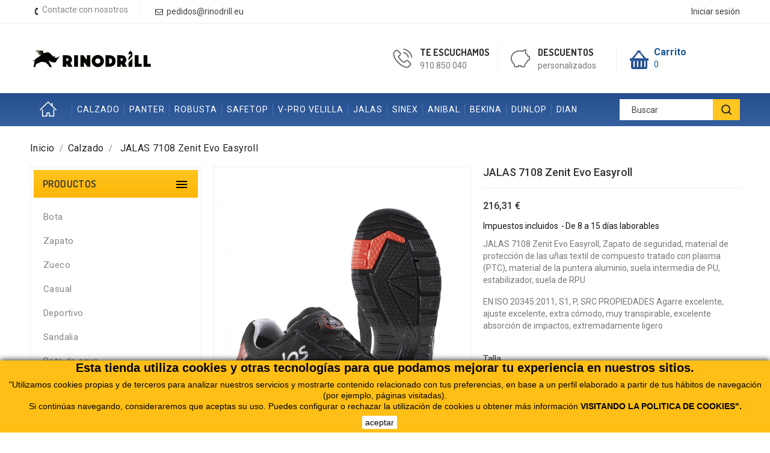

--- FILE ---
content_type: text/html; charset=utf-8
request_url: https://www.rinodrill.eu/calzado/806-7725-jalas-7108-zenit-evo-easyroll.html
body_size: 27368
content:
<!doctype html>
<html lang="es">

  <head>
    
      
  <meta charset="utf-8">


  <meta http-equiv="x-ua-compatible" content="ie=edge">



  <link rel="canonical" href="https://www.rinodrill.eu/calzado/806-jalas-7108-zenit-evo-easyroll.html">

  <title>JALAS 7108 Zenit Evo Easyroll Talla Calzado 35</title>
  <meta name="description" content="JALAS 7108 Zenit Evo Easyroll, Zapato de seguridad, material de protección de las uñas textil de compuesto tratado con plasma (PTC), material de la puntera aluminio, suela intermedia de PU, estabilizador, suela de RPU
EN ISO 20345:2011, S1, P, SRC PROPIEDADES Agarre excelente, ajuste excelente, extra cómodo, muy transpirable, excelente absorción de impactos, extremadamente ligero">
  <meta name="keywords" content="">
      
        




  <meta name="viewport" content="width=device-width, initial-scale=1">


<!-- TemplateTrip theme google font-->

	<link href="https://fonts.googleapis.com/css?family=Roboto:300,300i,400,400i,500,500i,700,700i" rel="stylesheet"> 
	<link href="https://fonts.googleapis.com/css?family=Dosis:300,400,500,600,700" rel="stylesheet"> 

<!-- TemplateTrip theme google font-->



  <link rel="icon" type="image/vnd.microsoft.icon" href="https://www.rinodrill.eu/img/favicon.ico?1620139563">
  <link rel="shortcut icon" type="image/x-icon" href="https://www.rinodrill.eu/img/favicon.ico?1620139563">



    <link rel="stylesheet" href="https://www.rinodrill.eu/themes/TT_Tools/assets/cache/theme-f91652133.css" type="text/css" media="all">




  

  <script type="text/javascript">
        var baseDir = "https:\/\/www.rinodrill.eu\/";
        var prestashop = {"cart":{"products":[],"totals":{"total":{"type":"total","label":"Total","amount":0,"value":"0,00\u00a0\u20ac"},"total_including_tax":{"type":"total","label":"Total (impuestos incl.)","amount":0,"value":"0,00\u00a0\u20ac"},"total_excluding_tax":{"type":"total","label":"Total (impuestos excl.)","amount":0,"value":"0,00\u00a0\u20ac"}},"subtotals":{"products":{"type":"products","label":"Subtotal","amount":0,"value":"0,00\u00a0\u20ac"},"discounts":null,"shipping":{"type":"shipping","label":"Transporte","amount":0,"value":""},"tax":{"type":"tax","label":"Impuestos incluidos","amount":0,"value":"0,00\u00a0\u20ac"}},"products_count":0,"summary_string":"0 art\u00edculos","vouchers":{"allowed":1,"added":[]},"discounts":[],"minimalPurchase":0,"minimalPurchaseRequired":""},"currency":{"name":"Euro","iso_code":"EUR","iso_code_num":"978","sign":"\u20ac"},"customer":{"lastname":null,"firstname":null,"email":null,"birthday":null,"newsletter":null,"newsletter_date_add":null,"optin":null,"website":null,"company":null,"siret":null,"ape":null,"is_logged":false,"gender":{"type":null,"name":null},"addresses":[]},"language":{"name":"Espa\u00f1ol (Spanish)","iso_code":"es","locale":"es-ES","language_code":"es","is_rtl":"0","date_format_lite":"d\/m\/Y","date_format_full":"d\/m\/Y H:i:s","id":1},"page":{"title":"","canonical":null,"meta":{"title":"JALAS 7108 Zenit Evo Easyroll Talla Calzado 35","description":"JALAS 7108 Zenit Evo Easyroll, Zapato de seguridad, material de protecci\u00f3n de las u\u00f1as textil de compuesto tratado con plasma (PTC), material de la puntera aluminio, suela intermedia de PU, estabilizador, suela de RPU\nEN ISO 20345:2011, S1, P, SRC PROPIEDADES Agarre excelente, ajuste excelente, extra c\u00f3modo, muy transpirable, excelente absorci\u00f3n de impactos, extremadamente ligero","keywords":"","robots":"index"},"page_name":"product","body_classes":{"lang-es":true,"lang-rtl":false,"country-ES":true,"currency-EUR":true,"layout-left-column":true,"page-product":true,"tax-display-enabled":true,"product-id-806":true,"product-JALAS 7108 Zenit Evo Easyroll":true,"product-id-category-27":true,"product-id-manufacturer-7":true,"product-id-supplier-0":true,"product-available-for-order":true},"admin_notifications":[]},"shop":{"name":"Rinodrill","logo":"https:\/\/www.rinodrill.eu\/img\/rinodrill-logo-1620139563.jpg","stores_icon":"https:\/\/www.rinodrill.eu\/img\/logo_stores.png","favicon":"https:\/\/www.rinodrill.eu\/img\/favicon.ico"},"urls":{"base_url":"https:\/\/www.rinodrill.eu\/","current_url":"https:\/\/www.rinodrill.eu\/calzado\/806-7725-jalas-7108-zenit-evo-easyroll.html","shop_domain_url":"https:\/\/www.rinodrill.eu","img_ps_url":"https:\/\/www.rinodrill.eu\/img\/","img_cat_url":"https:\/\/www.rinodrill.eu\/img\/c\/","img_lang_url":"https:\/\/www.rinodrill.eu\/img\/l\/","img_prod_url":"https:\/\/www.rinodrill.eu\/img\/p\/","img_manu_url":"https:\/\/www.rinodrill.eu\/img\/m\/","img_sup_url":"https:\/\/www.rinodrill.eu\/img\/su\/","img_ship_url":"https:\/\/www.rinodrill.eu\/img\/s\/","img_store_url":"https:\/\/www.rinodrill.eu\/img\/st\/","img_col_url":"https:\/\/www.rinodrill.eu\/img\/co\/","img_url":"https:\/\/www.rinodrill.eu\/themes\/TT_Tools\/assets\/img\/","css_url":"https:\/\/www.rinodrill.eu\/themes\/TT_Tools\/assets\/css\/","js_url":"https:\/\/www.rinodrill.eu\/themes\/TT_Tools\/assets\/js\/","pic_url":"https:\/\/www.rinodrill.eu\/upload\/","pages":{"address":"https:\/\/www.rinodrill.eu\/direccion","addresses":"https:\/\/www.rinodrill.eu\/direcciones","authentication":"https:\/\/www.rinodrill.eu\/iniciar-sesion","cart":"https:\/\/www.rinodrill.eu\/carrito","category":"https:\/\/www.rinodrill.eu\/index.php?controller=category","cms":"https:\/\/www.rinodrill.eu\/index.php?controller=cms","contact":"https:\/\/www.rinodrill.eu\/contactenos","discount":"https:\/\/www.rinodrill.eu\/descuento","guest_tracking":"https:\/\/www.rinodrill.eu\/seguimiento-pedido-invitado","history":"https:\/\/www.rinodrill.eu\/historial-compra","identity":"https:\/\/www.rinodrill.eu\/datos-personales","index":"https:\/\/www.rinodrill.eu\/","my_account":"https:\/\/www.rinodrill.eu\/mi-cuenta","order_confirmation":"https:\/\/www.rinodrill.eu\/confirmacion-pedido","order_detail":"https:\/\/www.rinodrill.eu\/index.php?controller=order-detail","order_follow":"https:\/\/www.rinodrill.eu\/seguimiento-pedido","order":"https:\/\/www.rinodrill.eu\/pedido","order_return":"https:\/\/www.rinodrill.eu\/index.php?controller=order-return","order_slip":"https:\/\/www.rinodrill.eu\/facturas-abono","pagenotfound":"https:\/\/www.rinodrill.eu\/pagina-no-encontrada","password":"https:\/\/www.rinodrill.eu\/recuperar-contrase\u00f1a","pdf_invoice":"https:\/\/www.rinodrill.eu\/index.php?controller=pdf-invoice","pdf_order_return":"https:\/\/www.rinodrill.eu\/index.php?controller=pdf-order-return","pdf_order_slip":"https:\/\/www.rinodrill.eu\/index.php?controller=pdf-order-slip","prices_drop":"https:\/\/www.rinodrill.eu\/productos-rebajados","product":"https:\/\/www.rinodrill.eu\/index.php?controller=product","search":"https:\/\/www.rinodrill.eu\/busqueda","sitemap":"https:\/\/www.rinodrill.eu\/mapa del sitio","stores":"https:\/\/www.rinodrill.eu\/tiendas","supplier":"https:\/\/www.rinodrill.eu\/proveedor","register":"https:\/\/www.rinodrill.eu\/iniciar-sesion?create_account=1","order_login":"https:\/\/www.rinodrill.eu\/pedido?login=1"},"alternative_langs":[],"theme_assets":"\/themes\/TT_Tools\/assets\/","actions":{"logout":"https:\/\/www.rinodrill.eu\/?mylogout="},"no_picture_image":{"bySize":{"small_default":{"url":"https:\/\/www.rinodrill.eu\/img\/p\/es-default-small_default.jpg","width":70,"height":91},"cart_default":{"url":"https:\/\/www.rinodrill.eu\/img\/p\/es-default-cart_default.jpg","width":100,"height":125},"medium_default":{"url":"https:\/\/www.rinodrill.eu\/img\/p\/es-default-medium_default.jpg","width":210,"height":273},"home_default":{"url":"https:\/\/www.rinodrill.eu\/img\/p\/es-default-home_default.jpg","width":210,"height":273},"large_default":{"url":"https:\/\/www.rinodrill.eu\/img\/p\/es-default-large_default.jpg","width":800,"height":1040}},"small":{"url":"https:\/\/www.rinodrill.eu\/img\/p\/es-default-small_default.jpg","width":70,"height":91},"medium":{"url":"https:\/\/www.rinodrill.eu\/img\/p\/es-default-medium_default.jpg","width":210,"height":273},"large":{"url":"https:\/\/www.rinodrill.eu\/img\/p\/es-default-large_default.jpg","width":800,"height":1040},"legend":""}},"configuration":{"display_taxes_label":true,"display_prices_tax_incl":true,"is_catalog":false,"show_prices":true,"opt_in":{"partner":true},"quantity_discount":{"type":"discount","label":"Descuento unitario"},"voucher_enabled":1,"return_enabled":1},"field_required":[],"breadcrumb":{"links":[{"title":"Inicio","url":"https:\/\/www.rinodrill.eu\/"},{"title":"Calzado","url":"https:\/\/www.rinodrill.eu\/27-calzado"},{"title":"JALAS 7108 Zenit Evo Easyroll","url":"https:\/\/www.rinodrill.eu\/calzado\/806-7725-jalas-7108-zenit-evo-easyroll.html#\/talla_calzado-35"}],"count":3},"link":{"protocol_link":"https:\/\/","protocol_content":"https:\/\/"},"time":1770126565,"static_token":"76c6d889351052694d37cbf6878e748e","token":"aa8da22bd9b4ddee20263b1321708fc0","debug":false};
        var psemailsubscription_subscription = "https:\/\/www.rinodrill.eu\/module\/ps_emailsubscription\/subscription";
      </script>



   
<!-- Facebook Pixel Code -->
<script>
  !function(f,b,e,v,n,t,s)
  {if(f.fbq)return;n=f.fbq=function(){n.callMethod?
  n.callMethod.apply(n,arguments):n.queue.push(arguments)};
  if(!f._fbq)f._fbq=n;n.push=n;n.loaded=!0;n.version='2.0';
  n.queue=[];t=b.createElement(e);t.async=!0;
  t.src=v;s=b.getElementsByTagName(e)[0];
  s.parentNode.insertBefore(t,s)}(window, document,'script',
  'https://connect.facebook.net/en_US/fbevents.js');
  
  fbq('init', '459211298675607');
  
  fbq('track', 'PageView');
</script>
<noscript>

<img height="1" width="1" style="display:none"
    src="https://www.facebook.com/tr?id=459211298675607&ev=PageView&noscript=1"
/>
  
</noscript>




			<script type="text/javascript">
				(window.gaDevIds=window.gaDevIds||[]).push('d6YPbH');
				(function(i,s,o,g,r,a,m){i['GoogleAnalyticsObject']=r;i[r]=i[r]||function(){
				(i[r].q=i[r].q||[]).push(arguments)},i[r].l=1*new Date();a=s.createElement(o),
				m=s.getElementsByTagName(o)[0];a.async=1;a.src=g;m.parentNode.insertBefore(a,m)
				})(window,document,'script','//www.google-analytics.com/analytics.js','ga');
				ga('create', '395641403', 'auto');
				ga('require', 'ec');</script>
	<meta data-module="adp-microdatos-opengraph-begin_p17v2.2.17" />
	<meta property="og:url" content="https://www.rinodrill.eu/calzado/806-7725-jalas-7108-zenit-evo-easyroll.html" />

	<meta property="og:title" content="JALAS 7108 Zenit Evo Easyroll Talla Calzado 35" />
	<meta property="og:description" content="JALAS 7108 Zenit Evo Easyroll, Zapato de seguridad, material de protección de las uñas textil de compuesto tratado con plasma (PTC), material de la puntera aluminio, suela intermedia de PU, estabilizador, suela de RPU
EN ISO 20345:2011, S1, P, SRC PROPIEDADES Agarre excelente, ajuste excelente, extra cómodo, muy transpirable, excelente absorción de impactos, extremadamente ligero" />
	<meta property="og:site_name" content="Rinodrill" />
	<meta property="og:locale" content="es" />
	
	<meta property="og:type" content="product" />

		
		<meta property="product:retailer_item_id" content="806"/>
	
			<meta property="og:image" content="https://www.rinodrill.eu/1837-large_default/jalas-7108-zenit-evo-easyroll.jpg"/>
		<meta property="og:image:type" content="image/jpeg"/>
		<meta property="og:image:width" content="800"/>
		<meta property="og:image:height" content="1040"/>
		<meta property="og:image:alt" content="JALAS 7108 Zenit Evo Easyroll Talla Calzado 35"/>
	
			<meta property="product:availability" content="in stock"/>
		

	      	<meta property="product:brand" content="Jalas" />
 	
 			<meta property="product:condition" content="new" />
	
								<meta property="product:price:amount" content="216.31" />
			<meta property="product:price:currency" content="EUR" />
			
		  	<meta property="product:weight:value" content="2.000000"/>
	  	<meta property="product:weight:units" content="kg"/>
	
	
<!-- TwitterCard -->
<meta name="twitter:card" content="summary_large_image">

	<meta name="twitter:title" content="JALAS 7108 Zenit Evo Easyroll Talla Calzado 35">

	<meta name="twitter:description" content="JALAS 7108 Zenit Evo Easyroll, Zapato de seguridad, material de protección de las uñas textil de compuesto tratado con plasma (PTC), material de la puntera aluminio, suela intermedia de PU, estabilizador, suela de RPU
EN ISO 20345:2011, S1, P, SRC PROPIEDADES Agarre excelente, ajuste excelente, extra cómodo, muy transpirable, excelente absorción de impactos, extremadamente ligero">


			<meta property="twitter:image" content="https://www.rinodrill.eu/1837-large_default/jalas-7108-zenit-evo-easyroll.jpg"/>
		<meta property="twitter:image:alt" content="JALAS 7108 Zenit Evo Easyroll Talla Calzado 35"/>
	


<meta name="twitter:site" content="Rinodrill">

<meta name="twitter:creator" content="Rinodrill">

<meta name="twitter:domain" content="https://www.rinodrill.eu/calzado/806-7725-jalas-7108-zenit-evo-easyroll.html">
	
	<meta data-module="adp-microdatos-opengraph-end_p17v2.2.17" />
<!-- Microdatos Organization -->
	
<script type="application/ld+json" id="adpmicrodatos-organization-ps17v2.2.17">
{
    "@context": "http://schema.org",
    "@type" : "Organization",
    "name" : "Rinodrill",
    "url" : "https://www.rinodrill.eu/",
    "logo" : [
    	{

    	"@type" : "ImageObject",
    	"url" : "https://www.rinodrill.eu/img/rinodrill-logo-1620139563.jpg"
    	}
    ],
    "email" : "pedidos@rinodrill.eu"
			}
</script>


<!-- Microdatos Webpage -->
	
<script type="application/ld+json" id="adpmicrodatos-webpage-ps17v2.2.17">
{
    "@context": "http://schema.org",
    "@type" : "WebPage",
    "isPartOf": [{
        "@type":"WebSite",
        "url":  "https://www.rinodrill.eu/",
        "name": "Rinodrill"
    }],
    "name": "JALAS 7108 Zenit Evo Easyroll Talla Calzado 35",
    "url": "https://www.rinodrill.eu/calzado/806-7725-jalas-7108-zenit-evo-easyroll.html"
}
</script>



<!-- Microdatos Breadcrumb -->
	<script type="application/ld+json" id="adpmicrodatos-breadcrumblist-ps17v2.2.17">
    {
        "itemListElement": [
            {
                "item": "https://www.rinodrill.eu/",
                "name": "Inicio",
                "position": 1,
                "@type": "ListItem"
            }, 
            {
                "item": "https://www.rinodrill.eu/27-calzado",
                "name": "Calzado",
                "position": 2,
                "@type": "ListItem"
            } 
        ],
        "@context": "https://schema.org/",
        "@type": "BreadcrumbList"
    }
</script>

<!-- Microdatos Producto -->
	<script type="application/ld+json" id="adpmicrodatos-product-ps17v2.2.17">
{
    "name": "JALAS 7108 Zenit Evo Easyroll",
    "image": ["https:\/\/www.rinodrill.eu\/1837-large_default\/jalas-7108-zenit-evo-easyroll.jpg"],
    "url": "https://www.rinodrill.eu/calzado/806-jalas-7108-zenit-evo-easyroll.html",
    "productID": "806",
    "category": "calzado",
    "sku": "7108",
    "brand": {
        "@type": "Thing",
        "name": "Jalas"
    },
    "description": "JALAS 7108 Zenit Evo Easyroll, Zapato de seguridad, material de protecci\u00f3n de las u\u00f1as textil de compuesto tratado con plasma (PTC), material de la puntera aluminio, suela intermedia de PU, estabilizador, suela de RPU\nEN ISO 20345:2011, S1, P, SRC PROPIEDADES Agarre excelente, ajuste excelente, extra c\u00f3modo, muy transpirable, excelente absorci\u00f3n de impactos, extremadamente ligero\nCARACTER\u00cdSTICAS Peso ligero, suela resistente a hidrocarburos, propiedades antiest\u00e1ticas, leng\u00fceta de fuelle, ca\u00f1a acolchada de espuma y con memoria, plantilla higi\u00e9nica con ventilaci\u00f3n, BOA\u00ae Fit System, forma ergon\u00f3mica, zonas dobles de absorci\u00f3n de impactos, cumple la norma IEC 61340-5-1 (ESD) PREVIENE EL RIESGO DE Lesiones en los dedos de los pies, perforaci\u00f3n de clavos, antiest\u00e1tico, deslizamiento ENTORNOS DE USO PRINCIPALES Para exterior, para interior, entornos con riesgo de perforaci\u00f3n por la suela, entornos secos, entornos limpios",
    "additionalProperty" : [
        {
            "@type": "PropertyValue",
            "name": "Puntera",
            "value": "Aluminio"
        }, 
        {
            "@type": "PropertyValue",
            "name": "Corte",
            "value": "Textil"
        }, 
        {
            "@type": "PropertyValue",
            "name": "Suela",
            "value": "RPU"
        }, 
        {
            "@type": "PropertyValue",
            "name": "Nivel de Seguridad",
            "value": "S1P"
        }, 
        {
            "@type": "PropertyValue",
            "name": "Plantilla",
            "value": "FX3 Supreme"
        }, 
        {
            "@type": "PropertyValue",
            "name": "Tipo",
            "value": "Deportivo"
        }, 
        {
            "@type": "PropertyValue",
            "name": "LINEA JALAS",
            "value": "Zenit Evo"
        } 
    ],    "offers" : {
        "lowPrice": "216.31",
        "highPrice": "216.31",
        "offerCount": "14",
        "priceCurrency": "EUR",
        "offers": [
            {
                "availability": "https://schema.org/InStock",
                "price":"216.31",
                "priceCurrency":"EUR",
                "name":"JALAS 7108 Zenit Evo Easyroll Talla Calzado 35 ",
                "sku":"7108",
                "url": "https://www.rinodrill.eu/calzado/806-7725-jalas-7108-zenit-evo-easyroll.html#/26-talla_calzado-35",
                "itemCondition":"https://schema.org/NewCondition",
                "seller":{
                    "name":"Rinodrill",
                    "@type":"Organization"
                },
                "@type": "Offer"
            }, 
            {
                "availability": "https://schema.org/InStock",
                "price":"216.31",
                "priceCurrency":"EUR",
                "name":"JALAS 7108 Zenit Evo Easyroll Talla Calzado 36 ",
                "sku":"7108",
                "url": "https://www.rinodrill.eu/calzado/806-7726-jalas-7108-zenit-evo-easyroll.html#/27-talla_calzado-36",
                "itemCondition":"https://schema.org/NewCondition",
                "seller":{
                    "name":"Rinodrill",
                    "@type":"Organization"
                },
                "@type": "Offer"
            }, 
            {
                "availability": "https://schema.org/InStock",
                "price":"216.31",
                "priceCurrency":"EUR",
                "name":"JALAS 7108 Zenit Evo Easyroll Talla Calzado 37 ",
                "sku":"7108",
                "url": "https://www.rinodrill.eu/calzado/806-7727-jalas-7108-zenit-evo-easyroll.html#/28-talla_calzado-37",
                "itemCondition":"https://schema.org/NewCondition",
                "seller":{
                    "name":"Rinodrill",
                    "@type":"Organization"
                },
                "@type": "Offer"
            }, 
            {
                "availability": "https://schema.org/InStock",
                "price":"216.31",
                "priceCurrency":"EUR",
                "name":"JALAS 7108 Zenit Evo Easyroll Talla Calzado 38 ",
                "sku":"7108",
                "url": "https://www.rinodrill.eu/calzado/806-7728-jalas-7108-zenit-evo-easyroll.html#/29-talla_calzado-38",
                "itemCondition":"https://schema.org/NewCondition",
                "seller":{
                    "name":"Rinodrill",
                    "@type":"Organization"
                },
                "@type": "Offer"
            }, 
            {
                "availability": "https://schema.org/InStock",
                "price":"216.31",
                "priceCurrency":"EUR",
                "name":"JALAS 7108 Zenit Evo Easyroll Talla Calzado 39 ",
                "sku":"7108",
                "url": "https://www.rinodrill.eu/calzado/806-7729-jalas-7108-zenit-evo-easyroll.html#/30-talla_calzado-39",
                "itemCondition":"https://schema.org/NewCondition",
                "seller":{
                    "name":"Rinodrill",
                    "@type":"Organization"
                },
                "@type": "Offer"
            }, 
            {
                "availability": "https://schema.org/InStock",
                "price":"216.31",
                "priceCurrency":"EUR",
                "name":"JALAS 7108 Zenit Evo Easyroll Talla Calzado 40 ",
                "sku":"7108",
                "url": "https://www.rinodrill.eu/calzado/806-7730-jalas-7108-zenit-evo-easyroll.html#/31-talla_calzado-40",
                "itemCondition":"https://schema.org/NewCondition",
                "seller":{
                    "name":"Rinodrill",
                    "@type":"Organization"
                },
                "@type": "Offer"
            }, 
            {
                "availability": "https://schema.org/InStock",
                "price":"216.31",
                "priceCurrency":"EUR",
                "name":"JALAS 7108 Zenit Evo Easyroll Talla Calzado 41 ",
                "sku":"7108",
                "url": "https://www.rinodrill.eu/calzado/806-7731-jalas-7108-zenit-evo-easyroll.html#/32-talla_calzado-41",
                "itemCondition":"https://schema.org/NewCondition",
                "seller":{
                    "name":"Rinodrill",
                    "@type":"Organization"
                },
                "@type": "Offer"
            }, 
            {
                "availability": "https://schema.org/InStock",
                "price":"216.31",
                "priceCurrency":"EUR",
                "name":"JALAS 7108 Zenit Evo Easyroll Talla Calzado 42 ",
                "sku":"7108",
                "url": "https://www.rinodrill.eu/calzado/806-7732-jalas-7108-zenit-evo-easyroll.html#/33-talla_calzado-42",
                "itemCondition":"https://schema.org/NewCondition",
                "seller":{
                    "name":"Rinodrill",
                    "@type":"Organization"
                },
                "@type": "Offer"
            }, 
            {
                "availability": "https://schema.org/InStock",
                "price":"216.31",
                "priceCurrency":"EUR",
                "name":"JALAS 7108 Zenit Evo Easyroll Talla Calzado 43 ",
                "sku":"7108",
                "url": "https://www.rinodrill.eu/calzado/806-7733-jalas-7108-zenit-evo-easyroll.html#/34-talla_calzado-43",
                "itemCondition":"https://schema.org/NewCondition",
                "seller":{
                    "name":"Rinodrill",
                    "@type":"Organization"
                },
                "@type": "Offer"
            }, 
            {
                "availability": "https://schema.org/InStock",
                "price":"216.31",
                "priceCurrency":"EUR",
                "name":"JALAS 7108 Zenit Evo Easyroll Talla Calzado 44 ",
                "sku":"7108",
                "url": "https://www.rinodrill.eu/calzado/806-7734-jalas-7108-zenit-evo-easyroll.html#/35-talla_calzado-44",
                "itemCondition":"https://schema.org/NewCondition",
                "seller":{
                    "name":"Rinodrill",
                    "@type":"Organization"
                },
                "@type": "Offer"
            }, 
            {
                "availability": "https://schema.org/InStock",
                "price":"216.31",
                "priceCurrency":"EUR",
                "name":"JALAS 7108 Zenit Evo Easyroll Talla Calzado 45 ",
                "sku":"7108",
                "url": "https://www.rinodrill.eu/calzado/806-7735-jalas-7108-zenit-evo-easyroll.html#/36-talla_calzado-45",
                "itemCondition":"https://schema.org/NewCondition",
                "seller":{
                    "name":"Rinodrill",
                    "@type":"Organization"
                },
                "@type": "Offer"
            }, 
            {
                "availability": "https://schema.org/InStock",
                "price":"216.31",
                "priceCurrency":"EUR",
                "name":"JALAS 7108 Zenit Evo Easyroll Talla Calzado 46 ",
                "sku":"7108",
                "url": "https://www.rinodrill.eu/calzado/806-7736-jalas-7108-zenit-evo-easyroll.html#/37-talla_calzado-46",
                "itemCondition":"https://schema.org/NewCondition",
                "seller":{
                    "name":"Rinodrill",
                    "@type":"Organization"
                },
                "@type": "Offer"
            }, 
            {
                "availability": "https://schema.org/InStock",
                "price":"216.31",
                "priceCurrency":"EUR",
                "name":"JALAS 7108 Zenit Evo Easyroll Talla Calzado 47 ",
                "sku":"7108",
                "url": "https://www.rinodrill.eu/calzado/806-7737-jalas-7108-zenit-evo-easyroll.html#/38-talla_calzado-47",
                "itemCondition":"https://schema.org/NewCondition",
                "seller":{
                    "name":"Rinodrill",
                    "@type":"Organization"
                },
                "@type": "Offer"
            }, 
            {
                "availability": "https://schema.org/InStock",
                "price":"216.31",
                "priceCurrency":"EUR",
                "name":"JALAS 7108 Zenit Evo Easyroll Talla Calzado 48 ",
                "sku":"7108",
                "url": "https://www.rinodrill.eu/calzado/806-7738-jalas-7108-zenit-evo-easyroll.html#/39-talla_calzado-48",
                "itemCondition":"https://schema.org/NewCondition",
                "seller":{
                    "name":"Rinodrill",
                    "@type":"Organization"
                },
                "@type": "Offer"
            } 
 
        ],
        "@type": "AggregateOffer"
    },    "isRelatedTo": [
        {
            "productID": "24",
            "name": "Bota ACIDOS S3 GRIS",
            "image": "https://www.rinodrill.eu/39-large_default/acidos-s3-gris.jpg",
            "url": "https://www.rinodrill.eu/calzado/24-acidos-s3-gris.html",
            "category": "calzado",
            "sku": "133511500",
            "brand": {
                "name": "Panter",
                "@type": "Thing"
            },
            "description": "Bota de seguridad tecnol\u00f3gicamente preparada para resguardar los pies frente agresiones qu\u00edmicas. Fabricada en material\u00a0especial anti\u00e1cidos, resistente a\u00a0salpicaduras de metal fundido,\u00a0chispas de soldadura,\u00a0\u00e1cido sulf\u00farico\u00a0al 98% y derrames de\u00a0aluminio fundido\u00a0a 780\u00ba durante 2-3 segundos.\nPuntera pl\u00e1stica anti-impactos\u00a0(200 J) ergon\u00f3mica, ligera y no conductora de la electricidad.\nPlanta textil antiperforaci\u00f3n\u00a0no met\u00e1lica extraordinariamente flexible y ligera.\nSuela especial de\u00a0caucho nitrilo\u00a0resistente al calor extremo\u00a0(300\u00baC). Eficaz aislante del fr\u00edo y el calor extremo. Adherente a toda clase de superficies, proporciona tracci\u00f3n y estabilidad. Resistente a aceites e hidrocarburos.\nCalzado anti est\u00e1tico.\nHorma ancha que no aprisiona el pie.\u00a0\nPlantilla interior antical\u00f3rica\u00a0con propiedades antibacterias, antihongos, antiest\u00e1tica, extra\u00edble e intercambiable.\nNivel de protecci\u00f3n\u00a0S3+CI+HI+HRO+SRC\u00a0seg\u00fan la norma UNE EN ISO-20345.\nForro interior muy transpirable y resistente.\nProtecci\u00f3n del tobillo sobredimensionada con acolchados antirrozaduras.\u00a0\nLeng\u00fceta confort\u00a0y sistema de cierre por contacto mediante banda textil industrial de alto rendimiento.\n\n\nNorma\n\n",
    "offers": {
        "availability": "https://schema.org/InStock",
 
        "price": "90.11",
        "priceCurrency": "EUR",
        "url": "https://www.rinodrill.eu/calzado/24-acidos-s3-gris.html",
              "itemCondition": "https://schema.org/NewCondition",
                "seller":{
            "name": "Rinodrill",
            "@type": "Organization"
        },
          "@type": "Offer"
  },            "@type": "Product"
        }, 
        {
            "productID": "25",
            "name": "Bota GLACIAR S3 NEGRO",
            "image": "https://www.rinodrill.eu/40-large_default/bota-glaciar-s3-negro.jpg",
            "url": "https://www.rinodrill.eu/calzado/25-bota-glaciar-s3-negro.html",
            "category": "calzado",
            "sku": "449921700",
            "brand": {
                "name": "Panter",
                "@type": "Thing"
            },
            "description": "Tecnolog\u00eda de seguridad profesional aplicada a\u00a0trabajos en\u00a0entornos helados. Dise\u00f1o de ca\u00f1a alta, con gran protecci\u00f3n en el tobillo. Muy transpirable e impermeable gracias a su\u00a0piel natural extragruesa\u00a0y a la tecnolog\u00eda\u00a0Sympatex Reflexion: membrana impermeable, transpirable y antifr\u00edo, exclusiva de Panter. Cuenta tambi\u00e9n con\u00a0planta y suela antifr\u00edo. Opci\u00f3n disponible tambi\u00e9n sin planta textil antiperforaci\u00f3n y\u00a0puntera contra impactos de hasta 200 Julios no met\u00e1lica.\n",
    "offers": {
        "availability": "https://schema.org/InStock",
 
        "price": "120.99",
        "priceCurrency": "EUR",
        "url": "https://www.rinodrill.eu/calzado/25-bota-glaciar-s3-negro.html",
              "itemCondition": "https://schema.org/NewCondition",
                "seller":{
            "name": "Rinodrill",
            "@type": "Organization"
        },
          "@type": "Offer"
  },            "@type": "Product"
        }, 
        {
            "productID": "28",
            "name": "Bota BRIO S3 ATM\u00d3SFERA OX\u00cdGENO",
            "image": "https://www.rinodrill.eu/50-large_default/bota-brio-s3-atmosfera-oxigeno.jpg",
            "url": "https://www.rinodrill.eu/calzado/28-bota-brio-s3-atmosfera-oxigeno.html",
            "category": "calzado",
            "sku": "439991700",
            "brand": {
                "name": "Panter",
                "@type": "Thing"
            },
            "description": "Bota de seguridad ergon\u00f3mica fabricada en\u00a0piel flor natural transpirable\u00a0con tratamiento para repeler l\u00edquidos y material textil Cordura transpirable e hidrofugado.\nEstilo urbano y dise\u00f1o actual\u00a0para un calzado laboral realmente resistente, ligero y muy flexible.\nCalzado ergon\u00f3mico desarrollado a partir del\u00a01\u00ba Estudio Funcional del Calzado en Confort y Ergonom\u00eda.\nSuela con\u00a0tecnolog\u00eda PANTER Ox\u00edgeno Transpirable e Impermeable\u00a0inyectada directamente al corte de Poliuretano + TPU,\u00a0ligera, flexible y extremadamente antideslizante.\nNueva Tecnolog\u00eda \u201cOPTIMAL SOLE\u201d. Mayor ligereza, estabilidad y aprovechamiento de la amortiguaci\u00f3n en la pisada de entrada para impulsar el siguiente paso.\nPuntera pl\u00e1stica anti-impactos (200J) y planta textil antiperforaci\u00f3n (1100N), no met\u00e1licas.\nCertificado OEKO-TEX. Los tejidos utilizados para confeccionar este calzado est\u00e1n exentos de sustancias que puedan ser nocivas para las personas o el medio ambiente.\nTratamiento integral bactericida. Todos los materiales empleados en la fabricaci\u00f3n de este calzado han sido tratados para evitar la proliferaci\u00f3n de bacterias o de hongos que puedan ocasionar infecciones causantes de malos olores o problemas en la piel.\nPlantilla en tejido Coolmax antiest\u00e1tica y antibacteriana.\nAmplio tallaje de fabricaci\u00f3n con\u00a0hormas adaptadas a la fisonom\u00eda del pie femenino y masculino.\n",
    "offers": {
        "availability": "https://schema.org/InStock",
 
        "price": "69.96",
        "priceCurrency": "EUR",
        "url": "https://www.rinodrill.eu/calzado/28-bota-brio-s3-atmosfera-oxigeno.html",
              "itemCondition": "https://schema.org/NewCondition",
                "seller":{
            "name": "Rinodrill",
            "@type": "Organization"
        },
          "@type": "Offer"
  },            "@type": "Product"
        }, 
        {
            "productID": "29",
            "name": "Zapato OZONE S3 ATM\u00d3SFERA OX\u00cdGENO",
            "image": "https://www.rinodrill.eu/57-large_default/bota-brio-s3-atmosfera-oxigeno.jpg",
            "url": "https://www.rinodrill.eu/calzado/29-bota-brio-s3-atmosfera-oxigeno.html",
            "category": "calzado",
            "sku": "439981700",
            "brand": {
                "name": "Panter",
                "@type": "Thing"
            },
            "description": "Zapato de seguridad ergon\u00f3mico fabricado en\u00a0piel flor natural transpirable\u00a0con tratamiento para repeler l\u00edquidos y material textil Cordura transpirable e hidrofugado.\nEstilo urbano y dise\u00f1o actual\u00a0para un calzado laboral realmente resistente, ligero y muy flexible.\nCalzado ergon\u00f3mico desarrollado a partir del\u00a01\u00ba Estudio Funcional del Calzado en Confort y Ergonom\u00eda.\nSuela con\u00a0tecnolog\u00eda PANTER Ox\u00edgeno Transpirable e Impermeable\u00a0inyectada directamente al corte de Poliuretano + TPU,\u00a0ligera, flexible y extremadamente antideslizante.\nNueva Tecnolog\u00eda \u201cOPTIMAL SOLE\u201d. Mayor ligereza, estabilidad y aprovechamiento de la amortiguaci\u00f3n en la pisada de entrada para impulsar el siguiente paso.\nPuntera pl\u00e1stica anti-impactos (200J) y planta textil antiperforaci\u00f3n (1100N), no met\u00e1licas.\nCertificado OEKO-TEX. Los tejidos utilizados para confeccionar este calzado est\u00e1n exentos de sustancias que puedan ser nocivas para las personas o el medio ambiente.\nTratamiento integral bactericida. Todos los materiales empleados en la fabricaci\u00f3n de este calzado han sido tratados para evitar la proliferaci\u00f3n de bacterias o de hongos que puedan ocasionar infecciones causantes de malos olores o problemas en la piel.\nPlantilla en tejido Coolmax antiest\u00e1tica y antibacteriana.\nAmplio tallaje de fabricaci\u00f3n con\u00a0hormas adaptadas a la fisonom\u00eda del pie femenino y masculino.\n",
    "offers": {
        "availability": "https://schema.org/InStock",
 
        "price": "69.96",
        "priceCurrency": "EUR",
        "url": "https://www.rinodrill.eu/calzado/29-bota-brio-s3-atmosfera-oxigeno.html",
              "itemCondition": "https://schema.org/NewCondition",
                "seller":{
            "name": "Rinodrill",
            "@type": "Organization"
        },
          "@type": "Offer"
  },            "@type": "Product"
        }, 
        {
            "productID": "41",
            "name": "Bota Alpina \u00d3xigeno S3 Verde",
            "image": "https://www.rinodrill.eu/113-large_default/bota-alpina-oxigeno-s3-verde.jpg",
            "url": "https://www.rinodrill.eu/calzado/41-bota-alpina-oxigeno-s3-verde.html",
            "category": "calzado",
            "sku": "439941300",
            "brand": {
                "name": "Panter",
                "@type": "Thing"
            },
            "description": "Bota de Seguridad especial para trabajadores que requieran especial transpiraci\u00f3n en su calzado siendo a la vez un calzado impermeable, fabricada en\u00a0piel flor natural transpirable\u00a0con tratamiento hidr\u00f3fugo. Incluye la revolucionaria\u00a0tecnolog\u00eda PANTER Ox\u00edgeno.\nPiel natural 1\u00aa calidad\u00a0extra gruesa nobuck.\nMembrana impermeable y transpirable\u00a0Sympatex High2Out.\nDise\u00f1o ergon\u00f3mico, horma ancha no aprisiona el pie.\nSuela\u00a0PANTER Ox\u00edgeno Transpirable e Impermeable\u00a0inyectada directamente al corte de Poliuretano + TPU,\u00a0ligera, flexible y extremadamente antideslizante.\nNueva Tecnolog\u00eda \u201cOPTIMAL SOLE\u201d. Mayor ligereza, estabilidad y aprovechamiento de la amortiguaci\u00f3n en la pisada de entrada para impulsar el siguiente paso.\nM\u00e1xima protecci\u00f3n\u00a0gracias a su puntera pl\u00e1stica resistente a impactos de 200 Julios y a su planta antiperforaci\u00f3n textil resistente a 1100 N.\nPlantilla termoconformada en tejido Coolmax\u00a0anat\u00f3mica, antiest\u00e1tica y antibacteriana, resistente abrasi\u00f3n.\nC\u00f3modas, ligeras y flexibles.\nAcolchados antirrozaduras para un correcto ajuste al tobillo.\nProtecci\u00f3n del tobillo sobredimensionada.\n",
    "offers": {
        "availability": "https://schema.org/InStock",
 
        "price": "129.19",
        "priceCurrency": "EUR",
        "url": "https://www.rinodrill.eu/calzado/41-bota-alpina-oxigeno-s3-verde.html",
              "itemCondition": "https://schema.org/NewCondition",
                "seller":{
            "name": "Rinodrill",
            "@type": "Organization"
        },
          "@type": "Offer"
  },            "@type": "Product"
        }, 
        {
            "productID": "43",
            "name": "Zapato CAURO S1P Ox\u00edgeno",
            "image": "https://www.rinodrill.eu/121-large_default/zapato-cauro-s1p-oxigeno.jpg",
            "url": "https://www.rinodrill.eu/calzado/43-zapato-cauro-s1p-oxigeno.html",
            "category": "calzado",
            "sku": "439961500",
            "brand": {
                "name": "Panter",
                "@type": "Thing"
            },
            "description": "Zapato de seguridad\u00a0muy transpirable, fabricado en\u00a0piel serraje 1\u00aa calidad transpirable\u00a0y fresco tejido Mesh con tratamiento hidr\u00f3fugo. Incluye la revolucionaria\u00a0tecnolog\u00eda PANTER Ox\u00edgeno.\nDise\u00f1o ergon\u00f3mico, horma ancha no aprisiona el pie.\nTecnolog\u00eda seguridad profesional, especialmente aplicada para trabajos en\u00a0entornos calurosos. Dise\u00f1o especial, maximiza la ventilaci\u00f3n.\nSuela\u00a0PANTER Ox\u00edgeno Transpirable e Impermeable\u00a0inyectada directamente al corte de Poliuretano + TPU,\u00a0ligera, flexible y extremadamente antideslizante.\nNueva Tecnolog\u00eda \u201cOPTIMAL SOLE\u201d. Mayor ligereza, estabilidad y aprovechamiento de la amortiguaci\u00f3n en la pisada de entrada para impulsar el siguiente paso.\nM\u00e1xima protecci\u00f3n\u00a0gracias a su puntera pl\u00e1stica resistente a impactos de 200 Julios y a su planta antiperforaci\u00f3n textil resistente a 1100 N.\nPlantilla termoconformada en tejido Coolmax\u00a0anat\u00f3mica, antiest\u00e1tica y antibacteriana, resistente abrasi\u00f3n.\nResistencia y durabilidad extraordinaria.\nC\u00f3modos, ligeros y flexibles.\n",
    "offers": {
        "availability": "https://schema.org/InStock",
 
        "price": "67.61",
        "priceCurrency": "EUR",
        "url": "https://www.rinodrill.eu/calzado/43-zapato-cauro-s1p-oxigeno.html",
              "itemCondition": "https://schema.org/NewCondition",
                "seller":{
            "name": "Rinodrill",
            "@type": "Organization"
        },
          "@type": "Offer"
  },            "@type": "Product"
        }, 
        {
            "productID": "44",
            "name": "Bota SILEX PLUS S3 NEGRO OX\u00cdGENO",
            "image": "https://www.rinodrill.eu/125-large_default/bota-silex-plus-s3-negro-oxigeno.jpg",
            "url": "https://www.rinodrill.eu/calzado/44-bota-silex-plus-s3-negro-oxigeno.html",
            "category": "calzado",
            "sku": "439031700",
            "brand": {
                "name": "Panter",
                "@type": "Thing"
            },
            "description": "Piel natural 1\u00aa calidad\u00a0extra gruesa.\nDise\u00f1o ergon\u00f3mico, horma ancha no aprisiona el pie.\nSuela\u00a0PANTER Ox\u00edgeno Transpirable e Impermeable\u00a0inyectada directamente al corte de Poliuretano + TPU,\u00a0ligera, flexible y extremadamente antideslizante.\nNueva Tecnolog\u00eda \u201cOPTIMAL SOLE\u201d. Mayor ligereza, estabilidad y aprovechamiento de la amortiguaci\u00f3n en la pisada de entrada para impulsar el siguiente paso.\nM\u00e1xima protecci\u00f3n\u00a0gracias a su puntera pl\u00e1stica resistente a impactos de 200 Julios y a su planta antiperforaci\u00f3n textil resistente a 1100 N.\nPlantilla termoconformada en tejido Coolmax\u00a0anat\u00f3mica, antiest\u00e1tica y antibacteriana, resistente abrasi\u00f3n.\nResistencia y durabilidad extraordinaria.\nReflectantes 3M\u00a0con retrorreflexi\u00f3n certificada.\nC\u00f3modas, ligeras y flexibles.\nAcolchados antirrozaduras para un correcto ajuste al tobillo.\nProtecci\u00f3n del tobillo sobredimensionada.\n\n\nNormaEN ISO 20345\n\n\nNivel de protecci\u00f3n\n\n",
    "offers": {
        "availability": "https://schema.org/InStock",
 
        "price": "73.54",
        "priceCurrency": "EUR",
        "url": "https://www.rinodrill.eu/calzado/44-bota-silex-plus-s3-negro-oxigeno.html",
              "itemCondition": "https://schema.org/NewCondition",
                "seller":{
            "name": "Rinodrill",
            "@type": "Organization"
        },
          "@type": "Offer"
  },            "@type": "Product"
        }, 
        {
            "productID": "45",
            "name": "Zapato DIAMANTE PLUS OX\u00cdGENO S3",
            "image": "https://www.rinodrill.eu/129-large_default/zapato-diamante-plus-oxigeno-s3.jpg",
            "url": "https://www.rinodrill.eu/calzado/45-zapato-diamante-plus-oxigeno-s3.html",
            "category": "calzado",
            "sku": "439041700",
            "brand": {
                "name": "Panter",
                "@type": "Thing"
            },
            "description": "Zapato de seguridad muy resistente con cordones, fabricado en\u00a0piel flor natural transpirable\u00a0con tratamiento hidr\u00f3fugo. Incluye la revolucionaria\u00a0tecnolog\u00eda PANTER Ox\u00edgeno.\nPiel natural 1\u00aa calidad\u00a0extra gruesa.\nDise\u00f1o ergon\u00f3mico, horma ancha no aprisiona el pie.\nSuela\u00a0PANTER Ox\u00edgeno Transpirable e Impermeable\u00a0inyectada directamente al corte de Poliuretano + TPU,\u00a0ligera, flexible y extremadamente antideslizante.\nNueva Tecnolog\u00eda \u201cOPTIMAL SOLE\u201d. Mayor ligereza, estabilidad y aprovechamiento de la amortiguaci\u00f3n en la pisada de entrada para impulsar el siguiente paso.\nM\u00e1xima protecci\u00f3n\u00a0gracias a su puntera pl\u00e1stica resistente a impactos de 200 Julios y a su planta antiperforaci\u00f3n textil resistente a 1100 N.\nPlantilla termoconformada en tejido Coolmax\u00a0anat\u00f3mica, antiest\u00e1tica y antibacteriana, resistente abrasi\u00f3n.\nResistencia y durabilidad extraordinaria.\nReflectantes 3M\u00a0con retrorreflexi\u00f3n certificada.\nC\u00f3modo, ligero y flexible.\nAcolchados antirrozaduras.\n",
    "offers": {
        "availability": "https://schema.org/InStock",
 
        "price": "70.67",
        "priceCurrency": "EUR",
        "url": "https://www.rinodrill.eu/calzado/45-zapato-diamante-plus-oxigeno-s3.html",
              "itemCondition": "https://schema.org/NewCondition",
                "seller":{
            "name": "Rinodrill",
            "@type": "Organization"
        },
          "@type": "Offer"
  },            "@type": "Product"
        }, 
        {
            "productID": "46",
            "name": "Bota FRAGUA PLUS OX\u00cdGENO S3",
            "image": "https://www.rinodrill.eu/131-large_default/bota-fragua-plus-oxigeno-s3.jpg",
            "url": "https://www.rinodrill.eu/calzado/46-bota-fragua-plus-oxigeno-s3.html",
            "category": "calzado",
            "sku": "439021700",
            "brand": {
                "name": "Panter",
                "@type": "Thing"
            },
            "description": "Bota de seguridad muy resistente con cierre de r\u00e1pido desprendimiento, fabricada en\u00a0piel flor natural transpirable\u00a0con tratamiento hidr\u00f3fugo. Incluye la revolucionaria\u00a0tecnolog\u00eda PANTER Ox\u00edgeno.\nPiel natural 1\u00aa calidad\u00a0extra gruesa.\nDise\u00f1o ergon\u00f3mico, horma ancha no aprisiona el pie.\nSuela\u00a0PANTER Ox\u00edgeno Transpirable e Impermeable\u00a0inyectada directamente al corte de Poliuretano + TPU,\u00a0ligera, flexible y extremadamente antideslizante.\nNueva Tecnolog\u00eda \u201cOPTIMAL SOLE\u201d. Mayor ligereza, estabilidad y aprovechamiento de la amortiguaci\u00f3n en la pisada de entrada para impulsar el siguiente paso.\nM\u00e1xima protecci\u00f3n\u00a0gracias a su puntera pl\u00e1stica resistente a impactos de 200 Julios y a su planta antiperforaci\u00f3n textil resistente a 1100 N.\nPlantilla termoconformada en tejido Coolmax\u00a0anat\u00f3mica, antiest\u00e1tica y antibacteriana, resistente abrasi\u00f3n.\nResistencia y durabilidad extraordinaria.\nReflectantes 3M\u00a0con retroreflexi\u00f3n certificada.\nC\u00f3modas, ligeras y flexibles.\nAcolchados antirrozaduras para un correcto ajuste al tobillo.\nProtecci\u00f3n del tobillo sobredimensionada.\nHebilla de desprendimiento r\u00e1pido.\n",
    "offers": {
        "availability": "https://schema.org/InStock",
 
        "price": "76.15",
        "priceCurrency": "EUR",
        "url": "https://www.rinodrill.eu/calzado/46-bota-fragua-plus-oxigeno-s3.html",
              "itemCondition": "https://schema.org/NewCondition",
                "seller":{
            "name": "Rinodrill",
            "@type": "Organization"
        },
          "@type": "Offer"
  },            "@type": "Product"
        }, 
        {
            "productID": "48",
            "name": "Bota MONZA S3 Cuero",
            "image": "https://www.rinodrill.eu/141-large_default/bota-monza-s3-cuero.jpg",
            "url": "https://www.rinodrill.eu/calzado/48-bota-monza-s3-cuero.html",
            "category": "calzado",
            "sku": "457501900",
            "brand": {
                "name": "Panter",
                "@type": "Thing"
            },
            "description": "Bota de seguridad con cordones, de\u00a0m\u00e1ximo confort y bienestar, desarrollada con\u00a0Materiales Premium\u00a0de 1\u00aa calidad. Atractiva est\u00e9tica y\u00a0dise\u00f1o de vanguardia, apto para dentro y fuera del trabajo.\nPiel flor natural 1\u00aa calidad hidrofugada, escogida por su calidad, resistencia y capacidad transpirable.\nProtecci\u00f3n y confort para todo el d\u00eda.\nHorma Ancha y\u00a0Ergon\u00f3mica, se ajusta perfectamente al pie con extraordinaria comodidad, flexibilidad y estabilidad.\nNueva Tecnolog\u00eda \u201cOPTIMAL SOLE\u201d. Mayor ligereza, estabilidad y aprovechamiento de la amortiguaci\u00f3n en la pisada de entrada para impulsar el siguiente paso.\nSuela\u00a0PU+TPU que\u00a0mejora el agarre, tracci\u00f3n, amortiguaci\u00f3n y flexibilidad.\nPuntera de aluminio anti-impactos (200J) y\u00a0planta textil antiperforaci\u00f3n (1100N).\nForro termorregulador\u00a0resistente a la abrasi\u00f3n.\nPlantilla interior termoconformada, tecnolog\u00eda PANTER\u00a0TRI-TEC.\nAbsorci\u00f3n de energ\u00eda en el tal\u00f3n.\nSistema de atado r\u00e1pido sin ojetes.\nLeng\u00fceta confort acolchada.\n",
    "offers": {
        "availability": "https://schema.org/InStock",
 
        "price": "96.78",
        "priceCurrency": "EUR",
        "url": "https://www.rinodrill.eu/calzado/48-bota-monza-s3-cuero.html",
              "itemCondition": "https://schema.org/NewCondition",
                "seller":{
            "name": "Rinodrill",
            "@type": "Organization"
        },
          "@type": "Offer"
  },            "@type": "Product"
        } 
    ],    "@context": "https://schema.org/",
    "@type": "Product"
}
</script>






 
<!-- Global site tag (gtag.js) - Google Analytics -->
<script async src="https://www.googletagmanager.com/gtag/js?id=G-YKW339GSG9"></script>
<script>
  window.dataLayer = window.dataLayer || [];
  function gtag(){dataLayer.push(arguments);}
  gtag('js', new Date());

  gtag('config', 'G-YKW339GSG9');
</script>

    
  <meta  content="product">
  <meta  content="https://www.rinodrill.eu/calzado/806-7725-jalas-7108-zenit-evo-easyroll.html">
  <meta  content="JALAS 7108 Zenit Evo Easyroll Talla Calzado 35">
  <meta  content="Rinodrill">
  <meta  content="JALAS 7108 Zenit Evo Easyroll, Zapato de seguridad, material de protección de las uñas textil de compuesto tratado con plasma (PTC), material de la puntera aluminio, suela intermedia de PU, estabilizador, suela de RPU
EN ISO 20345:2011, S1, P, SRC PROPIEDADES Agarre excelente, ajuste excelente, extra cómodo, muy transpirable, excelente absorción de impactos, extremadamente ligero">
  <meta  content="https://www.rinodrill.eu/1837-large_default/jalas-7108-zenit-evo-easyroll.jpg">
  <meta  content="178.7716">
  <meta  content="EUR">
  <meta  content="216.31">
  <meta  content="EUR">
    <meta  content="2.000000">
  <meta  content="kg">
  
  </head>

  <body id="product" class="lang-es country-es currency-eur layout-left-column page-product tax-display-enabled product-id-806 product-jalas-7108-zenit-evo-easyroll product-id-category-27 product-id-manufacturer-7 product-id-supplier-0 product-available-for-order">

    
      
    

    <main>
      
                 

      <header id="header">
        
          


<!-- Google tag (gtag.js) -->
<script async src="https://www.googletagmanager.com/gtag/js?id=G-DZV57QQ932"></script>
<script>
  window.dataLayer = window.dataLayer || [];
  function gtag(){dataLayer.push(arguments);}
  gtag('js', new Date());

  gtag('config', 'G-DZV57QQ932');
</script>





  <div class="header-banner">
    
  </div>



  <nav class="header-nav">
    <div class="container">
        <div class="row">
          <div class="hidden-sm-down top-nav">
            <div class="col-md-4 col-xs-12">
              <div id="_desktop_contact_link">
  <div id="contact-link">
    <ul>
              <li><a href="https://www.rinodrill.eu/contactenos">Contacte con nosotros</a></li>
                    <li class="email">
        <i class="material-icons">&#xE0BE;</i>
                <span>pedidos@rinodrill.eu</span>
        </li>
          </ul>
  </div>
</div>

            </div>
            <div class="col-md-8 right-nav">
                <div id="_desktop_user_info">
<div class="ttuserheading"><i class="material-icons bar">&#xE3C7;</i></div>	
  <ul class="user-info">
          <li><a
        href="https://www.rinodrill.eu/mi-cuenta"
        title="Acceda a su cuenta de cliente"
        rel="nofollow"
      >
        <i class="material-icons user">&#xE7FF;</i>
        <span class="hidden-sm-down">Iniciar sesión</span>
      </a></li>
    		  
      

  </ul>
</div>

            </div>
          </div>
          <div class="hidden-md-up text-sm-center mobile">
            <div class="float-xs-right col-sm-3" id="_mobile_cart"></div>
            <div class="float-xs-right" id="_mobile_user_info"></div>
            <div class="top-logo" id="_mobile_logo"></div>
            <div class="clearfix"></div>
          </div>
        </div>
    </div>
  </nav>



  <div class="header-top">
  	<div class="ttfullmenudiv"></div>
    <div class="container">
       <div class="row">
        <div class="hidden-sm-down" id="_desktop_logo">
         				<a href="https://www.rinodrill.eu/">
				   <img class="logo img-responsive" src="https://www.rinodrill.eu/img/rinodrill-logo-1620139563.jpg" alt="Rinodrill">
				</a>
		         </div>
		<div class="position-static">
	  <div class="row">
		<div id="_desktop_cart">
  <div class="blockcart cart-preview inactive" data-refresh-url="//www.rinodrill.eu/module/ps_shoppingcart/ajax">
    <div class="header">


        <a rel="nofollow" href="//www.rinodrill.eu/index.php?controller=cart&action=show">
        


	<i class="material-icons shopping-cart">shopping_cart</i>
        <span class="hidden-sm-down">Carrito</span>
        <span class="cart-products-count">0</span>
        </a>
    </div>
	<div class="cart_block block exclusive">
	<div class="block_content">
<div class="cart_block_list">
				<p class="no-item">
			No products in the cart.
		</p>
			</div>
	</div>
	</div>
  </div>
</div>
	<div id="ttcmsheaderservices" class="col-xs-12 col-sm-6 col-lg-4">
	  <div class="ttcmsheaderservice col-xs-12 col-sm-12">
<div class="ttsupport col-xs-6 col-sm-6">
<div class="ttcontent_inner">
<div class="service">
<div class="ttsupport_img service-icon"></div>
<div class="service-content">
<div class="service-title">Te escuchamos</div>
<div class="service-desc">910 850 040</div>
</div>
</div>
</div>
</div>
<div class="ttdelivery col-xs-6 col-sm-6">
<div class="ttcontent_inner">
<div class="service">
<div class="ttdelivery_img service-icon"></div>
<div class="service-content">
<div class="service-title">Descuentos</div>
<div class="service-desc">personalizados</div>
</div>
</div>
</div>
</div>
</div>
	</div>
<!-- Block Top links module -->
<div id="tttop-link-block">
	<h3 class="title_block">Best in offer</h3>
	<ul id="tttoplink" class="block_content">
		<li class="tttoplink tthome">
			<a title="home" href="https://www.rinodrill.eu/">Inicio</a>
		</li>
			 
			<li class="tttoplink">
				<a href="https://www.rinodrill.eu/index.php?id_category=27&amp;controller=category" title="CALZADO" >CALZADO</a></li>
					 
			<li class="tttoplink">
				<a href="https://www.rinodrill.eu/index.php?id_manufacturer=3&amp;controller=manufacturer" title="PANTER" >PANTER</a></li>
					 
			<li class="tttoplink">
				<a href="https://www.rinodrill.eu/index.php?id_manufacturer=5&amp;controller=manufacturer" title="ROBUSTA" >ROBUSTA</a></li>
					 
			<li class="tttoplink">
				<a href="https://www.rinodrill.eu/index.php?id_manufacturer=6&amp;controller=manufacturer" title="SAFETOP" >SAFETOP</a></li>
					 
			<li class="tttoplink">
				<a href="https://www.rinodrill.eu/index.php?id_manufacturer=8&amp;controller=manufacturer" title="V-PRO VELILLA" >V-PRO VELILLA</a></li>
					 
			<li class="tttoplink">
				<a href="https://www.rinodrill.eu/brand/7-jalas" title="JALAS" >JALAS</a></li>
					 
			<li class="tttoplink">
				<a href="https://www.rinodrill.eu/brand/9-sinex" title="SINEX" >SINEX</a></li>
					 
			<li class="tttoplink">
				<a href="https://www.rinodrill.eu/brand/11-anibal" title="ANIBAL" >ANIBAL</a></li>
					 
			<li class="tttoplink">
				<a href="https://www.rinodrill.eu/brand/12-bekina" title="BEKINA" >BEKINA</a></li>
					 
			<li class="tttoplink">
				<a href="https://www.rinodrill.eu/brand/10-dunlop" title="DUNLOP" >DUNLOP</a></li>
					 
			<li class="tttoplink">
				<a href="https://www.rinodrill.eu/brand/13-dian" title="DIAN" >DIAN</a></li>
				</ul>
</div>
<!-- /Block Top links module -->
<!-- Block search module TOP -->
<div id="search_widget" class="search-widget" data-search-controller-url="//www.rinodrill.eu/busqueda">
	<span class="ttsearch_button">
		<i class="material-icons search">&#xE8B6;</i>
	</span>
  <div class="ttsearchtoggle">
	<form method="get" action="//www.rinodrill.eu/busqueda">
		<input type="hidden" name="controller" value="search">
		<input type="text" name="s" id="search_query_top" value="" placeholder="Buscar" aria-label="Buscar">
		<button type="submit" aria-label="BUSCAR">
			<i class="material-icons search">&#xE8B6;</i>
      <span class="hidden-xl-down">Buscar</span>
		</button>
	</form>
</div>
</div>
<!-- /Block search module TOP -->

		<div class="clearfix"></div>
	  </div>
	</div>
      </div>
	  <div class="float-xs-left" id="menu-icon">
              <i class="material-icons">&#xE5D2;</i>
			  <h4 class="menu-title">menu</h4>
            </div>
      <div id="mobile_top_menu_wrapper" class="row hidden-md-up">
        <div class="js-top-menu mobile" id="_mobile_top_menu"></div>
        <div class="js-top-menu-bottom">
          <div id="_mobile_currency_selector"></div>   
          <div id="_mobile_language_selector"></div>
          <div id="_mobile_contact_link"></div>
        </div>
      </div>
    </div>
  </div>
  

        
      </header>
	 <div id="page" class="">
      
        
<aside id="notifications">
  <div class="container">
    
    
    
      </div>
</aside>
      

      <section id="wrapper">
        
        <div class="container">
          
            <nav data-depth="3" class="breadcrumb hidden-sm-down">
  <ol  >
    
              
          <li   >
            <a  href="https://www.rinodrill.eu/">
              <span >Inicio</span>
            </a>
            <meta  content="1">
          </li>
        
              
          <li   >
            <a  href="https://www.rinodrill.eu/27-calzado">
              <span >Calzado</span>
            </a>
            <meta  content="2">
          </li>
        
              
          <li   >
            <a  href="https://www.rinodrill.eu/calzado/806-7725-jalas-7108-zenit-evo-easyroll.html#/talla_calzado-35">
              <span >JALAS 7108 Zenit Evo Easyroll</span>
            </a>
            <meta  content="3">
          </li>
        
          
  </ol>
</nav>
          

          
            <div id="left-column" class="col-xs-12 col-sm-4 col-md-3">
                              

<div class="topmenu">
<h4 class="title_block">Productos
	<i class="material-icons top-menu-icon">&#xE5D2;</i>
</h4>
	<div class="menu container js-top-menu position-static hidden-sm-down" id="_desktop_top_menu">
		
          <ul class="top-menu" id="top-menu" data-depth="0">
                    <li class="link" id="lnk-bota">
                          <a
                class="dropdown-item"
                href="http://www.rinodrill.eu/index.php?id_category=27&amp;controller=category&amp;q=Tipo-Bota" data-depth="0"
                              >
                                Bota
              </a>
                          </li>
                    <li class="link" id="lnk-zapato">
                          <a
                class="dropdown-item"
                href="http://www.rinodrill.eu/index.php?id_category=27&amp;controller=category&amp;q=Tipo-Zapato" data-depth="0"
                              >
                                Zapato
              </a>
                          </li>
                    <li class="link" id="lnk-zueco">
                          <a
                class="dropdown-item"
                href="http://www.rinodrill.eu/index.php?id_category=27&amp;controller=category&amp;q=Tipo-Zueco" data-depth="0"
                              >
                                Zueco
              </a>
                          </li>
                    <li class="link" id="lnk-casual">
                          <a
                class="dropdown-item"
                href="http://www.rinodrill.eu/index.php?id_category=27&amp;controller=category&amp;q=Tipo-Casual" data-depth="0"
                              >
                                Casual
              </a>
                          </li>
                    <li class="link" id="lnk-deportivo">
                          <a
                class="dropdown-item"
                href="http://www.rinodrill.eu/index.php?id_category=27&amp;controller=category&amp;q=Tipo-Deportivo" data-depth="0"
                              >
                                Deportivo
              </a>
                          </li>
                    <li class="link" id="lnk-sandalia">
                          <a
                class="dropdown-item"
                href="http://www.rinodrill.eu/index.php?id_category=27&amp;controller=category&amp;q=Tipo-Sandalia" data-depth="0"
                              >
                                Sandalia
              </a>
                          </li>
                    <li class="link" id="lnk-bota-de-agua">
                          <a
                class="dropdown-item"
                href="http://www.rinodrill.eu/index.php?id_category=27&amp;controller=category&amp;q=Tipo-Bota+de+Agua" data-depth="0"
                              >
                                Bota de agua
              </a>
                          </li>
        									<li class="ttblog">
			<a class="dropdown-item" href="https://www.rinodrill.eu/calzado-de-seguridad.html" data-depth="0">blog</a>
			</li>
						      </ul>
    
		<div class="clearfix"></div>
	</div>
</div>

<div class="block-categories">
<div class="title clearfix hidden-md-up" data-target="#categories" data-toggle="collapse">
    <span class="h3 text-uppercase">Categories</span>
    <span class="float-xs-right">
      <span class="navbar-toggler collapse-icons">
        <i class="material-icons add">&#xE145;</i>
        <i class="material-icons remove">&#xE15B;</i>
      </span>
    </span>
  </div>
  <ul id="categories" class="category-top-menu collapse toggle">
    <li><a class="text-uppercase h6" href="https://www.rinodrill.eu/2-inicio">Inicio</a></li>
    <li>
  <ul class="category-sub-menu"><li data-depth="0"><a href="https://www.rinodrill.eu/11-todos">Todos</a></li><li data-depth="0"><a href="https://www.rinodrill.eu/36-destacados">Destacados</a></li><li data-depth="0"><a href="https://www.rinodrill.eu/27-calzado">Calzado</a></li><li data-depth="0"><a href="https://www.rinodrill.eu/37-guantes">Guantes</a></li></ul></li>
  </ul>
</div>
	<div id="ttcmstestimonial" class="block col-sm-12">
		<div class="tttestimonial-content">
<div class="tttestimonial-inner">
<h4 class="title_block"><a href="#" title="Extra">VENTAJAS RINODRILL</a></h4>
<ul id="tttestimonial-carousel" class="tt-carousel block_content"><li>
<div class="testimonial-image"><img src="https://www.rinodrill.eu/img/cms/tarifas%20profesionales.jpg" width="80" height="80" alt="tarifas profesionales.jpg" /></div>
<div class="testimonial-content">
<div class="testimonial-user-title">
<h3>Tarifas</h3>
<span class="tttestimonial-subtitle">Profesionales</span></div>
<div class="testimonial-desc">
<p>Tarifas adaptadas a la necesidad de cada profesional.</p>
</div>
</div>
</li>
<li>
<div class="testimonial-image"><img src="https://www.rinodrill.eu/img/cms/stock-permanente.jpg" width="80" height="80" alt="stock-permanente.jpg" /></div>
<div class="testimonial-content">
<div class="testimonial-user-title">
<h3>Stock</h3>
<span class="tttestimonial-subtitle">PERMANENTE</span></div>
<div class="testimonial-desc">
<p>Más de 50 modelos para entrega inmediata.</p>
</div>
</div>
</li>
<li>
<div class="testimonial-image"><img src="https://www.rinodrill.eu/img/cms/asesoramiento-tecnico_1.jpg" width="80" height="80" alt="asesoramiento-tecnico.jpg" /></div>
<div class="testimonial-content">
<div class="testimonial-user-title">
<h3>Asesoramiento</h3>
<span class="tttestimonial-subtitle">TÉCNICO</span></div>
<div class="testimonial-desc">
<p>Resolvemos cualquier cuestión técnica que tengas.</p>
</div>
</div>
</li>
</ul></div>
</div>
	</div>

                          </div>
          

          
  <div id="content-wrapper" class="left-column col-xs-12 col-sm-8 col-md-9">
    
    

  <section id="main"  >
    <meta  content="https://www.rinodrill.eu/calzado/806-7725-jalas-7108-zenit-evo-easyroll.html#/26-talla_calzado-35">
      <div class="col-md-6 pb-left-column">
        
          <section class="page-content" id="content">
            
              
                <ul class="product-flags">
                                  </ul>
              

              
                <div class="images-container">
  
    <div class="product-cover">
              <img class="js-qv-product-cover" src="https://www.rinodrill.eu/1837-large_default/jalas-7108-zenit-evo-easyroll.jpg" alt="JALAS 7108 Zenit Evo Easyroll" title="JALAS 7108 Zenit Evo Easyroll" style="width:100%;" >
        <div class="layer hidden-sm-down" data-toggle="modal" data-target="#product-modal">
          <i class="material-icons zoom-in">&#xE8FF;</i>
        </div>
          </div>
  

  
    <div class="js-qv-mask mask">
      <ul id="tt-jqzoom" class="product-images js-qv-product-images">
                  <li class="thumb-container">
            <img
              class="thumb js-thumb  selected "
              data-image-medium-src="https://www.rinodrill.eu/1837-medium_default/jalas-7108-zenit-evo-easyroll.jpg"
              data-image-large-src="https://www.rinodrill.eu/1837-large_default/jalas-7108-zenit-evo-easyroll.jpg"
              src="https://www.rinodrill.eu/1837-home_default/jalas-7108-zenit-evo-easyroll.jpg"
              alt="JALAS 7108 Zenit Evo Easyroll"
              title="JALAS 7108 Zenit Evo Easyroll"
              width="100"
              
            >
          </li>
              </ul>
    </div>
  
</div>

              
              <div class="scroll-box-arrows">
                <i class="material-icons left">&#xE314;</i>
                <i class="material-icons right">&#xE315;</i>
              </div>

            
          </section>
        
        </div>
        <div class="col-md-6 pb-right-column">    
          
            
              <h1 class="h1 tt-producttitle" >JALAS 7108 Zenit Evo Easyroll</h1>
            
          
		  
		 
								

          
              <div class="product-prices">
    
          

    
      <div
        class="product-price h5 "
        
        
        
      >
        <link  href="https://schema.org/PreOrder"/>
        <meta  content="EUR">

        <div class="current-price">
          <span  content="216.31">216,31 €</span>

                  </div>

        
                  
      </div>
    

    
          

    
          

    
          

    

    <div class="tax-shipping-delivery-label">
              Impuestos incluidos
                    
              
                        <span class="delivery-information">De 8 a 15 días laborables</span>
                  </div>
  </div>
          

          <div class="product-information">
            
              <div id="product-description-short-806" ><p>JALAS 7108 Zenit Evo Easyroll, Zapato de seguridad, material de protección de las uñas textil de compuesto tratado con plasma (PTC), material de la puntera aluminio, suela intermedia de PU, estabilizador, suela de RPU</p>
<p>EN ISO 20345:2011, S1, P, SRC PROPIEDADES Agarre excelente, ajuste excelente, extra cómodo, muy transpirable, excelente absorción de impactos, extremadamente ligero</p></div>
            

            
            <div class="product-actions">
              
                <form action="https://www.rinodrill.eu/carrito" method="post" id="add-to-cart-or-refresh">
                  <input type="hidden" name="token" value="76c6d889351052694d37cbf6878e748e">
                  <input type="hidden" name="id_product" value="806" id="product_page_product_id">
                  <input type="hidden" name="id_customization" value="0" id="product_customization_id">

                  
                    <div class="product-variants">
          <div class="clearfix product-variants-item">
      <span class="control-label">Talla</span>
              <ul id="group_5">
                      <li class="input-container float-xs-left">
              <label>
                <input class="input-radio" type="radio" data-product-attribute="5" name="group[5]" value="26" checked="checked">
                <span class="radio-label">35</span>
              </label>
            </li>
                      <li class="input-container float-xs-left">
              <label>
                <input class="input-radio" type="radio" data-product-attribute="5" name="group[5]" value="27">
                <span class="radio-label">36</span>
              </label>
            </li>
                      <li class="input-container float-xs-left">
              <label>
                <input class="input-radio" type="radio" data-product-attribute="5" name="group[5]" value="28">
                <span class="radio-label">37</span>
              </label>
            </li>
                      <li class="input-container float-xs-left">
              <label>
                <input class="input-radio" type="radio" data-product-attribute="5" name="group[5]" value="29">
                <span class="radio-label">38</span>
              </label>
            </li>
                      <li class="input-container float-xs-left">
              <label>
                <input class="input-radio" type="radio" data-product-attribute="5" name="group[5]" value="30">
                <span class="radio-label">39</span>
              </label>
            </li>
                      <li class="input-container float-xs-left">
              <label>
                <input class="input-radio" type="radio" data-product-attribute="5" name="group[5]" value="31">
                <span class="radio-label">40</span>
              </label>
            </li>
                      <li class="input-container float-xs-left">
              <label>
                <input class="input-radio" type="radio" data-product-attribute="5" name="group[5]" value="32">
                <span class="radio-label">41</span>
              </label>
            </li>
                      <li class="input-container float-xs-left">
              <label>
                <input class="input-radio" type="radio" data-product-attribute="5" name="group[5]" value="33">
                <span class="radio-label">42</span>
              </label>
            </li>
                      <li class="input-container float-xs-left">
              <label>
                <input class="input-radio" type="radio" data-product-attribute="5" name="group[5]" value="34">
                <span class="radio-label">43</span>
              </label>
            </li>
                      <li class="input-container float-xs-left">
              <label>
                <input class="input-radio" type="radio" data-product-attribute="5" name="group[5]" value="35">
                <span class="radio-label">44</span>
              </label>
            </li>
                      <li class="input-container float-xs-left">
              <label>
                <input class="input-radio" type="radio" data-product-attribute="5" name="group[5]" value="36">
                <span class="radio-label">45</span>
              </label>
            </li>
                      <li class="input-container float-xs-left">
              <label>
                <input class="input-radio" type="radio" data-product-attribute="5" name="group[5]" value="37">
                <span class="radio-label">46</span>
              </label>
            </li>
                      <li class="input-container float-xs-left">
              <label>
                <input class="input-radio" type="radio" data-product-attribute="5" name="group[5]" value="38">
                <span class="radio-label">47</span>
              </label>
            </li>
                      <li class="input-container float-xs-left">
              <label>
                <input class="input-radio" type="radio" data-product-attribute="5" name="group[5]" value="39">
                <span class="radio-label">48</span>
              </label>
            </li>
                  </ul>
          </div>
      </div>
                  

                  
                                      

                  
                    <section class="product-discounts">
  </section>
                  

                  
                    <div class="product-add-to-cart">
      <span class="control-label">Cantidad</span>

    
      <div class="product-quantity clearfix">
        <div class="qty">
          <input
            type="text"
            name="qty"
            id="quantity_wanted"
            value="1"
            class="input-group"
            min="1"
            aria-label="Cantidad"
          >
        </div>

        <div class="add">
          <button
            class="btn btn-primary add-to-cart"
            data-button-action="add-to-cart"
            type="submit"
                      >
            <i class="material-icons shopping-cart">&#xE547;</i>
            Añadir al carrito
          </button>
	        </div>
      </div>
    

				
				  <span id="product-availability">
									  </span>
				

	
	
	
    
    
      <p class="product-minimal-quantity">
              </p>
    
  </div>
                  

                  
                    <div class="product-additional-info">
  

      <div class="social-sharing">
      <span>Compartir</span>
      <ul>
                  <li class="facebook icon-gray"><a href="https://www.facebook.com/sharer.php?u=https%3A%2F%2Fwww.rinodrill.eu%2Fcalzado%2F806-jalas-7108-zenit-evo-easyroll.html" class="text-hide" title="Compartir" target="_blank">Compartir</a></li>
                  <li class="twitter icon-gray"><a href="https://twitter.com/intent/tweet?text=JALAS+7108+Zenit+Evo+Easyroll https%3A%2F%2Fwww.rinodrill.eu%2Fcalzado%2F806-jalas-7108-zenit-evo-easyroll.html" class="text-hide" title="Tuitear" target="_blank">Tuitear</a></li>
                  <li class="pinterest icon-gray"><a href="https://www.pinterest.com/pin/create/button/?media=https%3A%2F%2Fwww.rinodrill.eu%2F1837%2Fjalas-7108-zenit-evo-easyroll.jpg&amp;url=https%3A%2F%2Fwww.rinodrill.eu%2Fcalzado%2F806-jalas-7108-zenit-evo-easyroll.html" class="text-hide" title="Pinterest" target="_blank">Pinterest</a></li>
              </ul>
    </div>
  

</div>
                  

                                    
     

                </form>
              

            </div>

            
              
            

           
        </div>
      </div>
	  <div class="ttproductpagetab">
	 
              <div class="tabs">
                <ul class="nav nav-tabs" role="tablist">
                                      <li class="nav-item">
                       <a
                         class="nav-link active"
                         data-toggle="tab"
                         href="#description"
                         role="tab"
                         aria-controls="description"
                          aria-selected="true">Descripción</a>
                    </li>
                                    <li class="nav-item">
                    <a
                      class="nav-link"
                      data-toggle="tab"
                      href="#product-details"
                      role="tab"
                      aria-controls="product-details"
                      >Detalles del producto</a>
                  </li>
                                      <li class="nav-item">
                      <a
                        class="nav-link"
                        data-toggle="tab"
                        href="#attachments"
                        role="tab"
                        aria-controls="attachments">Adjuntos</a>
                    </li>
                                    				  
					
																		
                </ul>

                <div class="tab-content" id="tab-content">
                 <div class="tab-pane fade in active" id="description" role="tabpanel">
                   
                     <div class="product-description"><p>JALAS 7108 Zenit Evo Easyroll, Zapato de seguridad, material de protección de las uñas textil de compuesto tratado con plasma (PTC), material de la puntera aluminio, suela intermedia de PU, estabilizador, suela de RPU</p>
<p>EN ISO 20345:2011, S1, P, SRC PROPIEDADES Agarre excelente, ajuste excelente, extra cómodo, muy transpirable, excelente absorción de impactos, extremadamente ligero</p>
<p><strong>CARACTERÍSTICAS</strong> Peso ligero, suela resistente a hidrocarburos, propiedades antiestáticas, lengüeta de fuelle, caña acolchada de espuma y con memoria, plantilla higiénica con ventilación, BOA® Fit System, forma ergonómica, zonas dobles de absorción de impactos, cumple la norma IEC 61340-5-1 (ESD) <strong>PREVIENE EL RIESGO DE</strong> Lesiones en los dedos de los pies, perforación de clavos, antiestático, deslizamiento <strong>ENTORNOS DE USO PRINCIPALE</strong>S Para exterior, para interior, entornos con riesgo de perforación por la suela, entornos secos, entornos limpios</p></div>
                   
                 </div>

                 
                   <div class="tab-pane fade"
     id="product-details"
     data-product="{&quot;id_shop_default&quot;:&quot;1&quot;,&quot;id_manufacturer&quot;:&quot;7&quot;,&quot;id_supplier&quot;:&quot;0&quot;,&quot;reference&quot;:&quot;7108&quot;,&quot;is_virtual&quot;:&quot;0&quot;,&quot;delivery_in_stock&quot;:&quot;De 8 a 15 d\u00edas laborables&quot;,&quot;delivery_out_stock&quot;:&quot;De 8 a 15 d\u00edas laborables&quot;,&quot;id_category_default&quot;:&quot;27&quot;,&quot;on_sale&quot;:&quot;0&quot;,&quot;online_only&quot;:&quot;0&quot;,&quot;ecotax&quot;:0,&quot;minimal_quantity&quot;:&quot;1&quot;,&quot;low_stock_threshold&quot;:null,&quot;low_stock_alert&quot;:&quot;0&quot;,&quot;price&quot;:&quot;216,31\u00a0\u20ac&quot;,&quot;unity&quot;:&quot;&quot;,&quot;unit_price_ratio&quot;:&quot;0.000000&quot;,&quot;additional_shipping_cost&quot;:&quot;0.000000&quot;,&quot;customizable&quot;:&quot;0&quot;,&quot;text_fields&quot;:&quot;0&quot;,&quot;uploadable_files&quot;:&quot;0&quot;,&quot;redirect_type&quot;:&quot;301-category&quot;,&quot;id_type_redirected&quot;:&quot;0&quot;,&quot;available_for_order&quot;:&quot;1&quot;,&quot;available_date&quot;:null,&quot;show_condition&quot;:&quot;0&quot;,&quot;condition&quot;:&quot;new&quot;,&quot;show_price&quot;:&quot;1&quot;,&quot;indexed&quot;:&quot;0&quot;,&quot;visibility&quot;:&quot;both&quot;,&quot;cache_default_attribute&quot;:&quot;7725&quot;,&quot;advanced_stock_management&quot;:&quot;0&quot;,&quot;date_add&quot;:&quot;2021-09-13 12:44:25&quot;,&quot;date_upd&quot;:&quot;2026-01-13 15:07:26&quot;,&quot;pack_stock_type&quot;:&quot;3&quot;,&quot;meta_description&quot;:&quot;&quot;,&quot;meta_keywords&quot;:&quot;&quot;,&quot;meta_title&quot;:&quot;&quot;,&quot;link_rewrite&quot;:&quot;jalas-7108-zenit-evo-easyroll&quot;,&quot;name&quot;:&quot;JALAS 7108 Zenit Evo Easyroll&quot;,&quot;description&quot;:&quot;&lt;p&gt;JALAS 7108 Zenit Evo Easyroll, Zapato de seguridad, material de protecci\u00f3n de las u\u00f1as textil de compuesto tratado con plasma (PTC), material de la puntera aluminio, suela intermedia de PU, estabilizador, suela de RPU&lt;\/p&gt;\n&lt;p&gt;EN ISO 20345:2011, S1, P, SRC PROPIEDADES Agarre excelente, ajuste excelente, extra c\u00f3modo, muy transpirable, excelente absorci\u00f3n de impactos, extremadamente ligero&lt;\/p&gt;\n&lt;p&gt;&lt;strong&gt;CARACTER\u00cdSTICAS&lt;\/strong&gt; Peso ligero, suela resistente a hidrocarburos, propiedades antiest\u00e1ticas, leng\u00fceta de fuelle, ca\u00f1a acolchada de espuma y con memoria, plantilla higi\u00e9nica con ventilaci\u00f3n, BOA\u00ae Fit System, forma ergon\u00f3mica, zonas dobles de absorci\u00f3n de impactos, cumple la norma IEC 61340-5-1 (ESD) &lt;strong&gt;PREVIENE EL RIESGO DE&lt;\/strong&gt; Lesiones en los dedos de los pies, perforaci\u00f3n de clavos, antiest\u00e1tico, deslizamiento &lt;strong&gt;ENTORNOS DE USO PRINCIPALE&lt;\/strong&gt;S Para exterior, para interior, entornos con riesgo de perforaci\u00f3n por la suela, entornos secos, entornos limpios&lt;\/p&gt;&quot;,&quot;description_short&quot;:&quot;&lt;p&gt;JALAS 7108 Zenit Evo Easyroll, Zapato de seguridad, material de protecci\u00f3n de las u\u00f1as textil de compuesto tratado con plasma (PTC), material de la puntera aluminio, suela intermedia de PU, estabilizador, suela de RPU&lt;\/p&gt;\n&lt;p&gt;EN ISO 20345:2011, S1, P, SRC PROPIEDADES Agarre excelente, ajuste excelente, extra c\u00f3modo, muy transpirable, excelente absorci\u00f3n de impactos, extremadamente ligero&lt;\/p&gt;&quot;,&quot;available_now&quot;:&quot;&quot;,&quot;available_later&quot;:&quot;&quot;,&quot;id&quot;:806,&quot;id_product&quot;:806,&quot;out_of_stock&quot;:2,&quot;new&quot;:0,&quot;id_product_attribute&quot;:7725,&quot;quantity_wanted&quot;:1,&quot;extraContent&quot;:[],&quot;allow_oosp&quot;:1,&quot;category&quot;:&quot;calzado&quot;,&quot;category_name&quot;:&quot;Calzado&quot;,&quot;link&quot;:&quot;https:\/\/www.rinodrill.eu\/calzado\/806-jalas-7108-zenit-evo-easyroll.html&quot;,&quot;attribute_price&quot;:0,&quot;price_tax_exc&quot;:178.7716,&quot;price_without_reduction&quot;:216.313636,&quot;reduction&quot;:0,&quot;specific_prices&quot;:{&quot;id_specific_price&quot;:&quot;159548&quot;,&quot;id_specific_price_rule&quot;:&quot;23&quot;,&quot;id_cart&quot;:&quot;0&quot;,&quot;id_product&quot;:&quot;806&quot;,&quot;id_shop&quot;:&quot;1&quot;,&quot;id_shop_group&quot;:&quot;0&quot;,&quot;id_currency&quot;:&quot;1&quot;,&quot;id_country&quot;:&quot;6&quot;,&quot;id_group&quot;:&quot;1&quot;,&quot;id_customer&quot;:&quot;0&quot;,&quot;id_product_attribute&quot;:&quot;0&quot;,&quot;price&quot;:&quot;-1.000000&quot;,&quot;from_quantity&quot;:&quot;1&quot;,&quot;reduction&quot;:&quot;0.000000&quot;,&quot;reduction_tax&quot;:&quot;1&quot;,&quot;reduction_type&quot;:&quot;percentage&quot;,&quot;from&quot;:&quot;0000-00-00 00:00:00&quot;,&quot;to&quot;:&quot;0000-00-00 00:00:00&quot;,&quot;score&quot;:&quot;62&quot;},&quot;quantity&quot;:0,&quot;quantity_all_versions&quot;:0,&quot;id_image&quot;:&quot;es-default&quot;,&quot;features&quot;:[{&quot;name&quot;:&quot;Nivel de Seguridad&quot;,&quot;value&quot;:&quot;S1P&quot;,&quot;id_feature&quot;:&quot;9&quot;,&quot;position&quot;:&quot;0&quot;},{&quot;name&quot;:&quot;Tipo&quot;,&quot;value&quot;:&quot;Deportivo&quot;,&quot;id_feature&quot;:&quot;13&quot;,&quot;position&quot;:&quot;1&quot;},{&quot;name&quot;:&quot;Puntera&quot;,&quot;value&quot;:&quot;Aluminio&quot;,&quot;id_feature&quot;:&quot;6&quot;,&quot;position&quot;:&quot;2&quot;},{&quot;name&quot;:&quot;Planta antiperforaci\u00f3n&quot;,&quot;value&quot;:&quot;Textil&quot;,&quot;id_feature&quot;:&quot;7&quot;,&quot;position&quot;:&quot;3&quot;},{&quot;name&quot;:&quot;Suela&quot;,&quot;value&quot;:&quot;RPU&quot;,&quot;id_feature&quot;:&quot;8&quot;,&quot;position&quot;:&quot;4&quot;},{&quot;name&quot;:&quot;Plantilla&quot;,&quot;value&quot;:&quot;FX3 Supreme&quot;,&quot;id_feature&quot;:&quot;10&quot;,&quot;position&quot;:&quot;5&quot;},{&quot;name&quot;:&quot;Corte&quot;,&quot;value&quot;:&quot;Textil&quot;,&quot;id_feature&quot;:&quot;11&quot;,&quot;position&quot;:&quot;6&quot;},{&quot;name&quot;:&quot;LINEA JALAS&quot;,&quot;value&quot;:&quot;Zenit Evo&quot;,&quot;id_feature&quot;:&quot;16&quot;,&quot;position&quot;:&quot;10&quot;}],&quot;attachments&quot;:[{&quot;id_product&quot;:&quot;806&quot;,&quot;id_attachment&quot;:&quot;270&quot;,&quot;file&quot;:&quot;8b2c27dffd1d9f4127426ab1585cf8554d772468&quot;,&quot;file_name&quot;:&quot;7108_productsheet_es.pdf&quot;,&quot;file_size&quot;:&quot;588156&quot;,&quot;mime&quot;:&quot;application\/pdf&quot;,&quot;id_lang&quot;:&quot;1&quot;,&quot;name&quot;:&quot;FT. JALAS 7108&quot;,&quot;description&quot;:&quot;&quot;,&quot;file_size_formatted&quot;:&quot;574.37k&quot;}],&quot;virtual&quot;:0,&quot;pack&quot;:0,&quot;packItems&quot;:[],&quot;nopackprice&quot;:0,&quot;customization_required&quot;:false,&quot;attributes&quot;:{&quot;5&quot;:{&quot;id_attribute&quot;:&quot;26&quot;,&quot;id_attribute_group&quot;:&quot;5&quot;,&quot;name&quot;:&quot;35&quot;,&quot;group&quot;:&quot;Talla Calzado&quot;,&quot;reference&quot;:&quot;7108&quot;,&quot;ean13&quot;:&quot;&quot;,&quot;isbn&quot;:&quot;&quot;,&quot;upc&quot;:&quot;&quot;,&quot;mpn&quot;:&quot;&quot;}},&quot;rate&quot;:21,&quot;tax_name&quot;:&quot;IVA ES 21%&quot;,&quot;ecotax_rate&quot;:0,&quot;unit_price&quot;:&quot;&quot;,&quot;customizations&quot;:{&quot;fields&quot;:[]},&quot;id_customization&quot;:0,&quot;is_customizable&quot;:false,&quot;show_quantities&quot;:false,&quot;quantity_label&quot;:&quot;Art\u00edculo&quot;,&quot;quantity_discounts&quot;:[],&quot;customer_group_discount&quot;:0.02,&quot;images&quot;:[{&quot;bySize&quot;:{&quot;small_default&quot;:{&quot;url&quot;:&quot;https:\/\/www.rinodrill.eu\/1837-small_default\/jalas-7108-zenit-evo-easyroll.jpg&quot;,&quot;width&quot;:70,&quot;height&quot;:91},&quot;cart_default&quot;:{&quot;url&quot;:&quot;https:\/\/www.rinodrill.eu\/1837-cart_default\/jalas-7108-zenit-evo-easyroll.jpg&quot;,&quot;width&quot;:100,&quot;height&quot;:125},&quot;medium_default&quot;:{&quot;url&quot;:&quot;https:\/\/www.rinodrill.eu\/1837-medium_default\/jalas-7108-zenit-evo-easyroll.jpg&quot;,&quot;width&quot;:210,&quot;height&quot;:273},&quot;home_default&quot;:{&quot;url&quot;:&quot;https:\/\/www.rinodrill.eu\/1837-home_default\/jalas-7108-zenit-evo-easyroll.jpg&quot;,&quot;width&quot;:210,&quot;height&quot;:273},&quot;large_default&quot;:{&quot;url&quot;:&quot;https:\/\/www.rinodrill.eu\/1837-large_default\/jalas-7108-zenit-evo-easyroll.jpg&quot;,&quot;width&quot;:800,&quot;height&quot;:1040}},&quot;small&quot;:{&quot;url&quot;:&quot;https:\/\/www.rinodrill.eu\/1837-small_default\/jalas-7108-zenit-evo-easyroll.jpg&quot;,&quot;width&quot;:70,&quot;height&quot;:91},&quot;medium&quot;:{&quot;url&quot;:&quot;https:\/\/www.rinodrill.eu\/1837-medium_default\/jalas-7108-zenit-evo-easyroll.jpg&quot;,&quot;width&quot;:210,&quot;height&quot;:273},&quot;large&quot;:{&quot;url&quot;:&quot;https:\/\/www.rinodrill.eu\/1837-large_default\/jalas-7108-zenit-evo-easyroll.jpg&quot;,&quot;width&quot;:800,&quot;height&quot;:1040},&quot;legend&quot;:&quot;JALAS 7108 Zenit Evo Easyroll&quot;,&quot;id_image&quot;:&quot;1837&quot;,&quot;cover&quot;:&quot;1&quot;,&quot;position&quot;:&quot;1&quot;,&quot;associatedVariants&quot;:[]}],&quot;cover&quot;:{&quot;bySize&quot;:{&quot;small_default&quot;:{&quot;url&quot;:&quot;https:\/\/www.rinodrill.eu\/1837-small_default\/jalas-7108-zenit-evo-easyroll.jpg&quot;,&quot;width&quot;:70,&quot;height&quot;:91},&quot;cart_default&quot;:{&quot;url&quot;:&quot;https:\/\/www.rinodrill.eu\/1837-cart_default\/jalas-7108-zenit-evo-easyroll.jpg&quot;,&quot;width&quot;:100,&quot;height&quot;:125},&quot;medium_default&quot;:{&quot;url&quot;:&quot;https:\/\/www.rinodrill.eu\/1837-medium_default\/jalas-7108-zenit-evo-easyroll.jpg&quot;,&quot;width&quot;:210,&quot;height&quot;:273},&quot;home_default&quot;:{&quot;url&quot;:&quot;https:\/\/www.rinodrill.eu\/1837-home_default\/jalas-7108-zenit-evo-easyroll.jpg&quot;,&quot;width&quot;:210,&quot;height&quot;:273},&quot;large_default&quot;:{&quot;url&quot;:&quot;https:\/\/www.rinodrill.eu\/1837-large_default\/jalas-7108-zenit-evo-easyroll.jpg&quot;,&quot;width&quot;:800,&quot;height&quot;:1040}},&quot;small&quot;:{&quot;url&quot;:&quot;https:\/\/www.rinodrill.eu\/1837-small_default\/jalas-7108-zenit-evo-easyroll.jpg&quot;,&quot;width&quot;:70,&quot;height&quot;:91},&quot;medium&quot;:{&quot;url&quot;:&quot;https:\/\/www.rinodrill.eu\/1837-medium_default\/jalas-7108-zenit-evo-easyroll.jpg&quot;,&quot;width&quot;:210,&quot;height&quot;:273},&quot;large&quot;:{&quot;url&quot;:&quot;https:\/\/www.rinodrill.eu\/1837-large_default\/jalas-7108-zenit-evo-easyroll.jpg&quot;,&quot;width&quot;:800,&quot;height&quot;:1040},&quot;legend&quot;:&quot;JALAS 7108 Zenit Evo Easyroll&quot;,&quot;id_image&quot;:&quot;1837&quot;,&quot;cover&quot;:&quot;1&quot;,&quot;position&quot;:&quot;1&quot;,&quot;associatedVariants&quot;:[]},&quot;has_discount&quot;:false,&quot;discount_type&quot;:&quot;percentage&quot;,&quot;discount_percentage&quot;:&quot;0%&quot;,&quot;discount_percentage_absolute&quot;:&quot;0%&quot;,&quot;discount_amount&quot;:&quot;0,00\u00a0\u20ac&quot;,&quot;discount_amount_to_display&quot;:&quot;-0,00\u00a0\u20ac&quot;,&quot;price_amount&quot;:216.31,&quot;unit_price_full&quot;:&quot;&quot;,&quot;show_availability&quot;:true,&quot;availability_message&quot;:&quot;&quot;,&quot;availability_date&quot;:null,&quot;availability&quot;:&quot;available&quot;}"
     role="tabpanel"
  >
  
          <div class="product-manufacturer">
                  <a href="https://www.rinodrill.eu/brand/7-jalas">
            <img src="https://www.rinodrill.eu/img/m/7.jpg" class="img img-thumbnail manufacturer-logo" alt="Jalas">
          </a>
              </div>
              <div class="product-reference">
        <label class="label">Referencia </label>
        <span >7108</span>
      </div>
      

  
      

  
      

  
    <div class="product-out-of-stock">
      
    </div>
  

  
          <section class="product-features">
        <p class="h6">Ficha técnica</p>
        <dl class="data-sheet">
                      <dt class="name">Nivel de Seguridad</dt>
            <dd class="value">S1P</dd>
                      <dt class="name">Tipo</dt>
            <dd class="value">Deportivo</dd>
                      <dt class="name">Puntera</dt>
            <dd class="value">Aluminio</dd>
                      <dt class="name">Planta antiperforación</dt>
            <dd class="value">Textil</dd>
                      <dt class="name">Suela</dt>
            <dd class="value">RPU</dd>
                      <dt class="name">Plantilla</dt>
            <dd class="value">FX3 Supreme</dd>
                      <dt class="name">Corte</dt>
            <dd class="value">Textil</dd>
                      <dt class="name">LINEA JALAS</dt>
            <dd class="value">Zenit Evo</dd>
                  </dl>
      </section>
      

    
      

  
      
</div>
                 

                 
                                       <div class="tab-pane fade in" id="attachments" role="tabpanel">
                       <section class="product-attachments">
                         <h3 class="h5 text-uppercase">Descargas</h3>
                                                    <div class="attachment">
                             <h4><a href="//www.rinodrill.eu/index.php?controller=attachment&id_attachment=270">FT. JALAS 7108</a></h4>
                             <p></p
                             ><a href="//www.rinodrill.eu/index.php?controller=attachment&id_attachment=270">
                               Descargas (574.37k)
                             </a>
                           </div>
                                                </section>
                     </div>
                                    

                 				 
				
														

              </div>  
            </div>
          
		  </div>
	
    
          

    
      <script type="text/javascript">
  var productCommentUpdatePostErrorMessage = 'Lo sentimos, su agradecimiento a la reseña no pudo ser enviado.';
  var productCommentAbuseReportErrorMessage = 'Lo sentimos, su reporte de abuso no pudo ser enviado.';
</script>

<div id="product-comments-list-header">
  <div class="comments-nb">
    <i class="material-icons chat" data-icon="chat"></i>
    Comentarios (0)
  </div>
  </div>

<div id="empty-product-comment" class="product-comment-list-item">
      No hay reseñas de clientes en este momento.
  </div>

<div id="product-comments-list"
  data-list-comments-url="https://www.rinodrill.eu/module/productcomments/ListComments?id_product=806"
  data-update-comment-usefulness-url="https://www.rinodrill.eu/module/productcomments/UpdateCommentUsefulness"
  data-report-comment-url="https://www.rinodrill.eu/module/productcomments/ReportComment"
  data-comment-item-prototype="&lt;div class=&quot;product-comment-list-item row&quot; data-product-comment-id=&quot;@COMMENT_ID@&quot; data-product-id=&quot;@PRODUCT_ID@&quot;&gt;
  &lt;div class=&quot;col-sm-3 comment-infos&quot;&gt;
    &lt;div class=&quot;grade-stars&quot; data-grade=&quot;@COMMENT_GRADE@&quot;&gt;&lt;/div&gt;
    &lt;div class=&quot;comment-date&quot;&gt;
      @COMMENT_DATE@
    &lt;/div&gt;
    &lt;div class=&quot;comment-author&quot;&gt;
      Por @CUSTOMER_NAME@
    &lt;/div&gt;
  &lt;/div&gt;

  &lt;div class=&quot;col-sm-9 comment-content&quot;&gt;
    &lt;p class=&quot;h4&quot;&gt;@COMMENT_TITLE@&lt;/p&gt;
    &lt;p&gt;@COMMENT_COMMENT@&lt;/p&gt;
    &lt;div class=&quot;comment-buttons btn-group&quot;&gt;
            &lt;a class=&quot;report-abuse&quot; title=&quot;Reportar abuso&quot;&gt;
        &lt;i class=&quot;material-icons flag&quot; data-icon=&quot;flag&quot;&gt;&lt;/i&gt;
      &lt;/a&gt;
    &lt;/div&gt;
  &lt;/div&gt;
&lt;/div&gt;
"
  data-current-page="1"
  data-total-pages="0">
</div>

<div id="product-comments-list-footer">
  <div id="product-comments-list-pagination">
      </div>
  </div>


<script type="text/javascript">
  document.addEventListener("DOMContentLoaded", function() {
    const alertModal = $('#update-comment-usefulness-post-error');
    alertModal.on('hidden.bs.modal', function () {
      alertModal.modal('hide');
    });
  });
</script>

<div id="update-comment-usefulness-post-error" class="modal fade product-comment-modal" role="dialog" aria-hidden="true">
  <div class="modal-dialog" role="document">
    <div class="modal-content">
      <div class="modal-header">
        <p class="h2">
          <i class="material-icons error" data-icon="error"></i>
          Su agradecimiento a la reseña no pudo ser enviado
        </p>
      </div>
      <div class="modal-body">
        <div id="update-comment-usefulness-post-error-message">
          
        </div>
        <div class="post-comment-buttons">
          <button type="button" class="btn btn-comment btn-comment-huge" data-dismiss="modal">
            OK
          </button>
        </div>
      </div>
    </div>
  </div>
</div>


<script type="text/javascript">
  document.addEventListener("DOMContentLoaded", function() {
    const confirmModal = $('#report-comment-confirmation');
    confirmModal.on('hidden.bs.modal', function () {
      confirmModal.modal('hide');
      confirmModal.trigger('modal:confirm', false);
    });

    $('.confirm-button', confirmModal).click(function() {
      confirmModal.trigger('modal:confirm', true);
    });
    $('.refuse-button', confirmModal).click(function() {
      confirmModal.trigger('modal:confirm', false);
    });
  });
</script>

<div id="report-comment-confirmation" class="modal fade product-comment-modal" role="dialog" aria-hidden="true">
  <div class="modal-dialog" role="document">
    <div class="modal-content">
      <div class="modal-header">
        <p class="h2">
          <i class="material-icons feedback" data-icon="feedback"></i>
          Reportar comentario
        </p>
      </div>
      <div class="modal-body">
        <div id="report-comment-confirmation-message">
          ¿Está seguro de que quiere denunciar este comentario?
        </div>
        <div class="post-comment-buttons">
          <button type="button" class="btn btn-comment-inverse btn-comment-huge refuse-button" data-dismiss="modal">
            No
          </button>
          <button type="button" class="btn btn-comment btn-comment-huge confirm-button" data-dismiss="modal">
            Sí
          </button>
        </div>
      </div>
    </div>
  </div>
</div>


<script type="text/javascript">
  document.addEventListener("DOMContentLoaded", function() {
    const alertModal = $('#report-comment-posted');
    alertModal.on('hidden.bs.modal', function () {
      alertModal.modal('hide');
    });
  });
</script>

<div id="report-comment-posted" class="modal fade product-comment-modal" role="dialog" aria-hidden="true">
  <div class="modal-dialog" role="document">
    <div class="modal-content">
      <div class="modal-header">
        <p class="h2">
          <i class="material-icons check_circle" data-icon="check_circle"></i>
          Reporte enviado
        </p>
      </div>
      <div class="modal-body">
        <div id="report-comment-posted-message">
          Su reporte ha sido enviado y será considerada por un moderador.
        </div>
        <div class="post-comment-buttons">
          <button type="button" class="btn btn-comment btn-comment-huge" data-dismiss="modal">
            OK
          </button>
        </div>
      </div>
    </div>
  </div>
</div>


<script type="text/javascript">
  document.addEventListener("DOMContentLoaded", function() {
    const alertModal = $('#report-comment-post-error');
    alertModal.on('hidden.bs.modal', function () {
      alertModal.modal('hide');
    });
  });
</script>

<div id="report-comment-post-error" class="modal fade product-comment-modal" role="dialog" aria-hidden="true">
  <div class="modal-dialog" role="document">
    <div class="modal-content">
      <div class="modal-header">
        <p class="h2">
          <i class="material-icons error" data-icon="error"></i>
          Su reporte no pudo ser enviado
        </p>
      </div>
      <div class="modal-body">
        <div id="report-comment-post-error-message">
          
        </div>
        <div class="post-comment-buttons">
          <button type="button" class="btn btn-comment btn-comment-huge" data-dismiss="modal">
            OK
          </button>
        </div>
      </div>
    </div>
  </div>
</div>

<script type="text/javascript">
  var productCommentPostErrorMessage = 'Lo sentimos, su reseña no pudo ser publicada.';
</script>

<div id="post-product-comment-modal" class="modal fade product-comment-modal" role="dialog" aria-hidden="true">
  <div class="modal-dialog" role="document">
    <div class="modal-content">
      <div class="modal-header">
        <p class="h2">Escriba su propia reseña</p>
        <button type="button" class="close" data-dismiss="modal" aria-label="Cerrar">
          <span aria-hidden="true">&times;</span>
        </button>
      </div>
      <div class="modal-body">
        <form id="post-product-comment-form" action="https://www.rinodrill.eu/module/productcomments/PostComment?id_product=806" method="POST">
          <div class="row">
            <div class="col-sm-2">
                              
                  <ul class="product-flags">
                                      </ul>
                

                
                  <div class="product-cover">
                                          <img class="js-qv-product-cover" src="https://www.rinodrill.eu/1837-medium_default/jalas-7108-zenit-evo-easyroll.jpg" alt="JALAS 7108 Zenit Evo Easyroll" title="JALAS 7108 Zenit Evo Easyroll" style="width:100%;" itemprop="image">
                                      </div>
                
                          </div>
            <div class="col-sm-4">
              <p class="h3">JALAS 7108 Zenit Evo Easyroll</p>
              
                <div itemprop="description"><p>JALAS 7108 Zenit Evo Easyroll, Zapato de seguridad, material de protección de las uñas textil de compuesto tratado con plasma (PTC), material de la puntera aluminio, suela intermedia de PU, estabilizador, suela de RPU</p>
<p>EN ISO 20345:2011, S1, P, SRC PROPIEDADES Agarre excelente, ajuste excelente, extra cómodo, muy transpirable, excelente absorción de impactos, extremadamente ligero</p></div>
              
            </div>
            <div class="col-sm-6">
                              <ul id="criterions_list">
                                      <li>
                      <div class="criterion-rating">
                        <label>Quality:</label>
                        <div
                          class="grade-stars"
                          data-grade="3"
                          data-input="criterion[1]">
                        </div>
                      </div>
                    </li>
                                  </ul>
                          </div>
          </div>

                      <div class="row">
              <div class="col-sm-8">
                <label class="form-label" for="comment_title">Tratamiento<sup class="required">*</sup></label>
                <input id="comment_title" name="comment_title" type="text" value=""/>
              </div>
              <div class="col-sm-4">
                <label class="form-label" for="customer_name">Su nombre<sup class="required">*</sup></label>
                <input id="customer_name" name="customer_name" type="text" value=""/>
              </div>
            </div>
          
          <label class="form-label" for="comment_content">Reseña<sup class="required">*</sup></label>
          <textarea id="comment_content" name="comment_content"></textarea>

          
    <div class="gdpr_consent gdpr_module_104">
        <span class="custom-checkbox">
            <label class="psgdpr_consent_message">
                <input id="psgdpr_consent_checkbox_104" name="psgdpr_consent_checkbox" type="checkbox" value="1" class="psgdpr_consent_checkboxes_104">
                <span><i class="material-icons rtl-no-flip checkbox-checked psgdpr_consent_icon"></i></span>
                <span>He leído y acepto la<br />        <a href="https://www.rinodrill.eu/index.php?id_cms=7&amp;controller=cms" target="_blank" rel="noreferrer noopener">política de privacidad.</a></span>            </label>
        </span>
    </div>


<script type="text/javascript">
    var psgdpr_front_controller = "https://www.rinodrill.eu/module/psgdpr/FrontAjaxGdpr";
    psgdpr_front_controller = psgdpr_front_controller.replace(/\amp;/g,'');
    var psgdpr_id_customer = "0";
    var psgdpr_customer_token = "da39a3ee5e6b4b0d3255bfef95601890afd80709";
    var psgdpr_id_guest = "0";
    var psgdpr_guest_token = "9a46f83f2a70efd2422230161d0717d06bb78fe6";

    document.addEventListener('DOMContentLoaded', function() {
        let psgdpr_id_module = "104";
        let parentForm = $('.gdpr_module_' + psgdpr_id_module).closest('form');

        let toggleFormActive = function() {
            let parentForm = $('.gdpr_module_' + psgdpr_id_module).closest('form');
            let checkbox = $('#psgdpr_consent_checkbox_' + psgdpr_id_module);
            let element = $('.gdpr_module_' + psgdpr_id_module);
            let iLoopLimit = 0;

            // by default forms submit will be disabled, only will enable if agreement checkbox is checked
            if (element.prop('checked') != true) {
                element.closest('form').find('[type="submit"]').attr('disabled', 'disabled');
            }
            $(document).on("change" ,'.psgdpr_consent_checkboxes_' + psgdpr_id_module, function() {
                if ($(this).prop('checked') == true) {
                    $(this).closest('form').find('[type="submit"]').removeAttr('disabled');
                } else {
                    $(this).closest('form').find('[type="submit"]').attr('disabled', 'disabled');
                }

            });
        }

        // Triggered on page loading
        toggleFormActive();

        $(document).on('submit', parentForm, function(event) {
            $.ajax({
                type: 'POST',
                url: psgdpr_front_controller,
                data: {
                    ajax: true,
                    action: 'AddLog',
                    id_customer: psgdpr_id_customer,
                    customer_token: psgdpr_customer_token,
                    id_guest: psgdpr_id_guest,
                    guest_token: psgdpr_guest_token,
                    id_module: psgdpr_id_module,
                },
                error: function (err) {
                    console.log(err);
                }
            });
        });
    });
</script>



          <div class="row">
            <div class="col-sm-6">
              <p class="required"><sup>*</sup> Campos requeridos</p>
            </div>
            <div class="col-sm-6 post-comment-buttons">
              <button type="button" class="btn btn-comment-inverse btn-comment-big" data-dismiss="modal">
                Cancelar
              </button>
              <button type="submit" class="btn btn-comment btn-comment-big">
                Enviar
              </button>
            </div>
          </div>
        </form>
      </div>
    </div>
  </div>
</div>

  
<script type="text/javascript">
  document.addEventListener("DOMContentLoaded", function() {
    const alertModal = $('#product-comment-posted-modal');
    alertModal.on('hidden.bs.modal', function () {
      alertModal.modal('hide');
    });
  });
</script>

<div id="product-comment-posted-modal" class="modal fade product-comment-modal" role="dialog" aria-hidden="true">
  <div class="modal-dialog" role="document">
    <div class="modal-content">
      <div class="modal-header">
        <p class="h2">
          <i class="material-icons check_circle" data-icon="check_circle"></i>
          Reseña enviada
        </p>
      </div>
      <div class="modal-body">
        <div id="product-comment-posted-modal-message">
          ¡Su comentario ha sido añadido!
        </div>
        <div class="post-comment-buttons">
          <button type="button" class="btn btn-comment btn-comment-huge" data-dismiss="modal">
            OK
          </button>
        </div>
      </div>
    </div>
  </div>
</div>


<script type="text/javascript">
  document.addEventListener("DOMContentLoaded", function() {
    const alertModal = $('#product-comment-post-error');
    alertModal.on('hidden.bs.modal', function () {
      alertModal.modal('hide');
    });
  });
</script>

<div id="product-comment-post-error" class="modal fade product-comment-modal" role="dialog" aria-hidden="true">
  <div class="modal-dialog" role="document">
    <div class="modal-content">
      <div class="modal-header">
        <p class="h2">
          <i class="material-icons error" data-icon="error"></i>
          Su reseña no pudo ser enviada
        </p>
      </div>
      <div class="modal-body">
        <div id="product-comment-post-error-message">
          
        </div>
        <div class="post-comment-buttons">
          <button type="button" class="btn btn-comment btn-comment-huge" data-dismiss="modal">
            OK
          </button>
        </div>
      </div>
    </div>
  </div>
</div>

				<script type="text/javascript">
					jQuery(document).ready(function(){
						var MBG = GoogleAnalyticEnhancedECommerce;
						MBG.setCurrency('EUR');
						MBG.addProductDetailView({"id":0,"name":"null","category":"null","brand":"","variant":"null","type":"typical","position":"0","quantity":1,"list":"product","url":"","price":"0.00"});
					});
				</script>
    

    
       <div class="modal fade js-product-images-modal" id="product-modal">
  <div class="modal-dialog" role="document">
    <div class="modal-content">
      <div class="modal-body">
                <figure>
          <img class="js-modal-product-cover product-cover-modal" width="800" src="https://www.rinodrill.eu/1837-large_default/jalas-7108-zenit-evo-easyroll.jpg" alt="JALAS 7108 Zenit Evo Easyroll" title="JALAS 7108 Zenit Evo Easyroll" >
          <figcaption class="image-caption">
          
            <div id="product-description-short" ><p>JALAS 7108 Zenit Evo Easyroll, Zapato de seguridad, material de protección de las uñas textil de compuesto tratado con plasma (PTC), material de la puntera aluminio, suela intermedia de PU, estabilizador, suela de RPU</p>
<p>EN ISO 20345:2011, S1, P, SRC PROPIEDADES Agarre excelente, ajuste excelente, extra cómodo, muy transpirable, excelente absorción de impactos, extremadamente ligero</p></div>
          
        </figcaption>
        </figure>
        <aside id="thumbnails" class="thumbnails js-thumbnails text-sm-center">
          
            <div class="js-modal-mask mask  nomargin ">
              <ul class="product-images js-modal-product-images">
                                  <li class="thumb-container">
                    <img data-image-large-src="https://www.rinodrill.eu/1837-large_default/jalas-7108-zenit-evo-easyroll.jpg" class="thumb js-modal-thumb" src="https://www.rinodrill.eu/1837-medium_default/jalas-7108-zenit-evo-easyroll.jpg" alt="JALAS 7108 Zenit Evo Easyroll" title="JALAS 7108 Zenit Evo Easyroll" width="210" >
                  </li>
                              </ul>
            </div>
          
                  </aside>
      </div>
    </div><!-- /.modal-content -->
  </div><!-- /.modal-dialog -->
</div><!-- /.modal -->
    

    
      <footer class="page-footer">
        
          <!-- Footer content -->
        
      </footer>
    
  </section>


    
  </div>


          
        </div>
        
      </section>

      <footer id="footer">
        
           <div class="footer-top">
<div class="container">
  <div class="row">
    
      
    
  </div>
  </div>
</div>
<div class="footer-container">
  <div class="container">
    <div class="row">
      
        
  <div class="block-social links col-lg-3 col-md-3 col-sm-12">
    <div  class="title clearfix hidden-md-up" data-toggle="collapse" data-target="#social-footer">
  	<span class="h3">social</span>
	<span class="float-xs-right">
          <span class="navbar-toggler collapse-icons">
            <i class="material-icons add">&#xE313;</i>
            <i class="material-icons remove">&#xE316;</i>
          </span>
	</span>
  </div>
    <ul id="social-footer" class="collapse">
              <li class="facebook"><a href="https://www.facebook.com/rinodrill/" target="_blank"><p>Facebook</p></a></li>
          </ul>
  </div>

<div class="block-contact contact-rich col-md-3 links">
<h4 class="hidden-sm-down">Información de la tienda</h4>
	<div  class="title clearfix hidden-md-up" data-toggle="collapse" data-target="#contact-footer">
  	<span class="h3 block-contact-title">Información de la tienda</span>
	 <span class="float-xs-right">
          <span class="navbar-toggler collapse-icons">
            <i class="material-icons add">&#xE5CF;</i>
            <i class="material-icons remove">&#xE5CE;</i>
          </span>
	</span>
  </div>
    <ul id="contact-footer" class="collapse">
	  <li class="block">
		<div class="icon"><i class="material-icons">&#xE55F;</i></div>
		  <div class="data address">Rinodrill<br />España</div>
		  </li>
	 	  	 	  <li class="block">
	  	<div class="icon"><i class="material-icons">&#xE158;</i></div>
		<div class="data email">
               <span class="title">Email us:</span> <a href="mailto:pedidos@rinodrill.eu" class="dropdown">pedidos@rinodrill.eu</a>
	  </div>
	  </li>
	  	  </ul>
</div>
<div id="block_myaccount_infos" class="col-md-3 links">
  <h3 class="myaccount-title hidden-sm-down">
    <a class="text-uppercase" href="https://www.rinodrill.eu/mi-cuenta" rel="nofollow">
      Su cuenta
    </a>
  </h3>
  <div class="title clearfix hidden-md-up" data-target="#footer_account_list" data-toggle="collapse">
    <span class="h3">Su cuenta</span>
    <span class="float-xs-right">
      <span class="navbar-toggler collapse-icons">
        <i class="material-icons add">&#xE313;</i>
        <i class="material-icons remove">&#xE316;</i>
      </span>
    </span>
  </div>
  <ul class="account-list collapse" id="footer_account_list">
            <li>
          <a href="https://www.rinodrill.eu/datos-personales" title="Información personal" rel="nofollow">
            Información personal
          </a>
        </li>
            <li>
          <a href="https://www.rinodrill.eu/seguimiento-pedido" title="Devoluciones de mercancía" rel="nofollow">
            Devoluciones de mercancía
          </a>
        </li>
            <li>
          <a href="https://www.rinodrill.eu/historial-compra" title="Pedidos" rel="nofollow">
            Pedidos
          </a>
        </li>
            <li>
          <a href="https://www.rinodrill.eu/facturas-abono" title="Facturas por abono" rel="nofollow">
            Facturas por abono
          </a>
        </li>
            <li>
          <a href="https://www.rinodrill.eu/direcciones" title="Direcciones" rel="nofollow">
            Direcciones
          </a>
        </li>
            <li>
          <a href="https://www.rinodrill.eu/descuento" title="Cupones de descuento" rel="nofollow">
            Cupones de descuento
          </a>
        </li>
        <li class="my_custom_invoice">
    <a href="index.php?controller=authentication&back=addresses" title="Mis Facturas">
        Mis Facturas     </a>
</li>
	</ul>
</div>
<div id="newslatter" class="col-md-3 links">
<h3 class="hidden-sm-down">Newsletter</h3>
<div  class="title clearfix hidden-md-up" data-toggle="collapse" data-target="#block_content">
	<span class="h3">Newsletter</span>
		<span class="float-xs-right">
			  <span class="navbar-toggler collapse-icons">
				<i class="material-icons add">&#xE313;</i>
				<i class="material-icons remove">&#xE316;</i>
			  </span>
		</span>
	</div>

    <div id="block_content" class="collapse">
		<div class="tt-desc">Ofertas, consejos, novedades, descargas y mucho más. ¡Recíbelo cada mes!</div>
      <form action="https://www.rinodrill.eu/#footer" method="post">
          <div class="ttinput_newsletter">
		  	<div class="input-wrapper">
              <input
				  name="email"
				  type="email"
				  value=""
				  placeholder="Su dirección de correo electrónico"
				  aria-labelledby="block-newsletter-label"
				>
            </div>
            <input
              class="btn btn-primary float-xs-right hidden-xs-down"
              name="submitNewsletter"
              type="submit"
              value="Si, subscribirme"
            >
            <input
              class="btn btn-primary float-xs-right hidden-sm-up"
              name="submitNewsletter"
              type="submit"
              value="OK"
            >
            <input type="hidden" name="action" value="0">
            <div class="clearfix"></div>
          </div>
          <div class="col-xs-12">
                              <p class="newsletter-desc">Puede darse de baja en cualquier momento. Para ello, consulte nuestra información de contacto en el aviso legal.</p>
                            			  			 
    <div class="gdpr_consent gdpr_module_17">
        <span class="custom-checkbox">
            <label class="psgdpr_consent_message">
                <input id="psgdpr_consent_checkbox_17" name="psgdpr_consent_checkbox" type="checkbox" value="1" class="psgdpr_consent_checkboxes_17">
                <span><i class="material-icons rtl-no-flip checkbox-checked psgdpr_consent_icon"></i></span>
                <span>He leído y acepto la <br />        <a href="https://www.rinodrill.eu/index.php?id_cms=7&amp;controller=cms" target="_blank" rel="noreferrer noopener">política de privacidad.</a></span>            </label>
        </span>
    </div>


<script type="text/javascript">
    var psgdpr_front_controller = "https://www.rinodrill.eu/module/psgdpr/FrontAjaxGdpr";
    psgdpr_front_controller = psgdpr_front_controller.replace(/\amp;/g,'');
    var psgdpr_id_customer = "0";
    var psgdpr_customer_token = "da39a3ee5e6b4b0d3255bfef95601890afd80709";
    var psgdpr_id_guest = "0";
    var psgdpr_guest_token = "9a46f83f2a70efd2422230161d0717d06bb78fe6";

    document.addEventListener('DOMContentLoaded', function() {
        let psgdpr_id_module = "17";
        let parentForm = $('.gdpr_module_' + psgdpr_id_module).closest('form');

        let toggleFormActive = function() {
            let parentForm = $('.gdpr_module_' + psgdpr_id_module).closest('form');
            let checkbox = $('#psgdpr_consent_checkbox_' + psgdpr_id_module);
            let element = $('.gdpr_module_' + psgdpr_id_module);
            let iLoopLimit = 0;

            // by default forms submit will be disabled, only will enable if agreement checkbox is checked
            if (element.prop('checked') != true) {
                element.closest('form').find('[type="submit"]').attr('disabled', 'disabled');
            }
            $(document).on("change" ,'.psgdpr_consent_checkboxes_' + psgdpr_id_module, function() {
                if ($(this).prop('checked') == true) {
                    $(this).closest('form').find('[type="submit"]').removeAttr('disabled');
                } else {
                    $(this).closest('form').find('[type="submit"]').attr('disabled', 'disabled');
                }

            });
        }

        // Triggered on page loading
        toggleFormActive();

        $(document).on('submit', parentForm, function(event) {
            $.ajax({
                type: 'POST',
                url: psgdpr_front_controller,
                data: {
                    ajax: true,
                    action: 'AddLog',
                    id_customer: psgdpr_id_customer,
                    customer_token: psgdpr_customer_token,
                    id_guest: psgdpr_id_guest,
                    guest_token: psgdpr_guest_token,
                    id_module: psgdpr_id_module,
                },
                error: function (err) {
                    console.log(err);
                }
            });
        });
    });
</script>


		             </div>
      </form>
  </div>
</div>
<div class="col-md-12 links link-list">
  <div class="row">
      <div class="col-md-6 wrapper">
      <h3 class="h3 hidden-sm-down">Productos</h3>
            <div class="title clearfix hidden-md-up" data-target="#footer_sub_menu_42871" data-toggle="collapse">
        <span class="h3">Productos</span>
        <span class="float-xs-right">
          <span class="navbar-toggler collapse-icons">
            <i class="material-icons add">&#xE313;</i>
            <i class="material-icons remove">&#xE316;</i>
          </span>
        </span>
      </div>
      <ul id="footer_sub_menu_42871" class="collapse">
                  <li>
           <a
                id="link-product-page-prices-drop-1"
                class="cms-page-link"
                href="https://www.rinodrill.eu/productos-rebajados"
                title="Our special products"
                            >
              Ofertas
            </a>
          </li>
                  <li>
           <a
                id="link-product-page-new-products-1"
                class="cms-page-link"
                href="https://www.rinodrill.eu/novedades"
                title="Novedades"
                            >
              Novedades
            </a>
          </li>
                  <li>
           <a
                id="link-product-page-best-sales-1"
                class="cms-page-link"
                href="https://www.rinodrill.eu/mas-vendidos"
                title="Los más vendidos"
                            >
              Los más vendidos
            </a>
          </li>
              </ul>
    </div>
      <div class="col-md-6 wrapper">
      <h3 class="h3 hidden-sm-down">Nuestra empresa</h3>
            <div class="title clearfix hidden-md-up" data-target="#footer_sub_menu_92868" data-toggle="collapse">
        <span class="h3">Nuestra empresa</span>
        <span class="float-xs-right">
          <span class="navbar-toggler collapse-icons">
            <i class="material-icons add">&#xE313;</i>
            <i class="material-icons remove">&#xE316;</i>
          </span>
        </span>
      </div>
      <ul id="footer_sub_menu_92868" class="collapse">
                  <li>
           <a
                id="link-cms-page-2-2"
                class="cms-page-link"
                href="https://www.rinodrill.eu/content/2-aviso-legal"
                title="El presente aviso legal regula el uso y utilización del sitio web www.rinodrill.eu, del que es titular RINODRILL TECHNOLOGIES, S.L."
                            >
              Aviso legal
            </a>
          </li>
                  <li>
           <a
                id="link-cms-page-4-2"
                class="cms-page-link"
                href="https://www.rinodrill.eu/content/4-sobre-nosotros"
                title="Apostamos por un trato cercano y personalizado hacia vosotr@s nuestros clientes. Disponemos de más de 25.000 referencias, controladas, revisadas y catalogadas en suministros de herramientas, piezas industriales, artículos de ferretería, ropa y protección laboral."
                            >
              Sobre nosotros
            </a>
          </li>
                  <li>
           <a
                id="link-cms-page-5-2"
                class="cms-page-link"
                href="https://www.rinodrill.eu/content/5-pago-seguro"
                title="Nuestra forma de pago segura"
                            >
              Pago seguro
            </a>
          </li>
                  <li>
           <a
                id="link-cms-page-3-2"
                class="cms-page-link"
                href="https://www.rinodrill.eu/content/3-terminos-y-condiciones-de-uso"
                title="Términos y condiciones de uso de www.rinodrill.eu tienda on-line especialista en calzado de seguridad."
                            >
              Términos y condiciones
            </a>
          </li>
                  <li>
           <a
                id="link-cms-page-6-2"
                class="cms-page-link"
                href="https://www.rinodrill.eu/content/6-aeu-legal-revocation-terms"
                title=""
                            >
              Términos de revocación
            </a>
          </li>
                  <li>
           <a
                id="link-static-page-contact-2"
                class="cms-page-link"
                href="https://www.rinodrill.eu/contactenos"
                title="Contáctenos"
                            >
              Contacte con nosotros
            </a>
          </li>
                  <li>
           <a
                id="link-static-page-sitemap-2"
                class="cms-page-link"
                href="https://www.rinodrill.eu/mapa del sitio"
                title="¿Perdido? Encuentre lo que está buscando"
                            >
              Mapa del sitio
            </a>
          </li>
              </ul>
    </div>
    </div>
</div>
<script>
    
    function setcook() {
        var nazwa = 'cookie_ue';
        var wartosc = '1';
        var expire = new Date();
        expire.setMonth(expire.getMonth() + 12);
        document.cookie = nazwa + "=" + escape(wartosc) + ";path=/;" + ((expire == null) ? "" : ("; expires=" + expire.toGMTString()))
    }

    
        

    
        
        function closeUeNotify() {
                        $('#cookieNotice').animate(
                    {bottom: '-200px'},
                    2500, function () {
                        $('#cookieNotice').hide();
                    });
            setcook();
                    }
    
        
    
</script>
<style>
    
    .closeFontAwesome:before {
        content: "\f00d";
        font-family: "FontAwesome";
        display: inline-block;
        font-size: 23px;
        line-height: 23px;
        color: #FFFFFF;
        padding-right: 15px;
        cursor: pointer;
    }

    .closeButtonNormal {
         display: inline-block; margin:5px; 
        text-align: center;
        padding: 2px 5px;
        border-radius: 2px;
        color: #000000;
        background: #FFFFFF;
        cursor: pointer;
    }

    #cookieNotice p {
        margin: 0px;
        padding: 0px;
    }


    #cookieNoticeContent {
        
                
    }

    
</style>
    <link href="//maxcdn.bootstrapcdn.com/font-awesome/4.6.3/css/font-awesome.min.css" rel="stylesheet" type="text/css"/>
<div id="cookieNotice" style=" width: 100%; position: fixed; bottom:0px; box-shadow: 0px 0 10px 0 #000000; background: #FFBF16; z-index: 9999; font-size: 14px; line-height: 1.3em; font-family: arial; left: 0px; text-align:center; color:#FFF; opacity:  ">
    <div id="cookieNoticeContent" style="position:relative; margin:auto; width:100%; display:block;">
        <table style="width:100%;">
            <tr>
                        <td style="text-align:center;">
                <h2><span style="color:#000000;"><strong>Esta tienda utiliza cookies y otras tecnologías para que podamos mejorar tu experiencia en nuestros sitios.</strong></span></h2>
<p><span style="color:#000000;">"Utilizamos cookies propias y de terceros para analizar nuestros servicios y mostrarte contenido relacionado con tus preferencias, en base a un perfil elaborado a partir de tus hábitos de navegación (por ejemplo, páginas visitadas).<br /> Si continúas navegando, consideraremos que aceptas su uso. Puedes configurar o rechazar la utilización de cookies u obtener más información <strong><a href="https://www.rinodrill.eu/index.php?id_cms=11&amp;controller=cms"><span style="color:#000000;">VISITANDO LA POLITICA DE COOKIES</span></a>".<br /></strong></span></p>
            </td>
                        </tr>
            <tr>
                                    <td style="width:80px; vertical-align:middle; padding-right:20px; text-align:center;">
                                                    <span class="closeButtonNormal" onclick="closeUeNotify()">aceptar</span>
                                            </td>
                            </tr>
        </table>
    </div>
</div>
				<script type="text/javascript">
					ga('send', 'pageview');
				</script>
      
    </div>
    <div class="row">
      
                    <style>
            
        </style>
                    <div class="ets-htmlBox-hook"><!-- BLOQUE RINODRILL – FOOTER -->
<div style="
  background:#ffffff;
  padding:16px 12px;
  text-align:center;
">

  <img
    src="https://www.rinodrill.eu/modules/ps_banner/img/2163ceba92fe88fdade5a9b9b7b96fe2.jpg"
    alt="RINODRILL - Fondos Europeos"
    style="
      display:block;
      margin:0 auto;
      max-width:100%;
      height:auto;
      background:#ffffff;
    "
    loading="lazy"
  >

  <p style="
    margin:10px auto 0;
    max-width:1100px;
    background:#ffffff;
    color:#000000;
    font-size:14px;
    line-height:1.45;
  ">
    RINODRILL TECHNOLOGIES, S.L., ha sido beneficiario de Fondos Europeos cuyo objetivo es la mejora de la
    competitividad de las PYMES, y gracias al cual ha puesto en marcha un Plan de Acción con el objetivo de
    reforzar la digitalización y la competitividad de las pymes durante el año 2025. Para ello ha contado con
    el apoyo del Programa Pyme Digital de la Cámara de Comercio de Pontevedra, Vigo y Vilagarcía de Arousa.
    #EuropaSeSiente
  </p>

</div>
<!-- /BLOQUE RINODRILL – FOOTER -->
</div>
            
      
    </div>
  </div>
</div>
<div class="bottom-footer">
    <div class="container">
      <div class="col-md-12">
        <p class="text-sm-center">
          



              © 2026 Rinodrill Technologies S.L





          
        </p>
      </div>
    </div>
</div>
<a href="#" id="goToTop" title="Back to top"> <i class="material-icons arrow-up">&#xE316;</i></a>
        
      </footer>
	</div>
    </main>

    
        <script type="text/javascript" src="https://www.rinodrill.eu/themes/TT_Tools/assets/cache/bottom-459766132.js" ></script>


    

    
      
    
  </body>

</html>